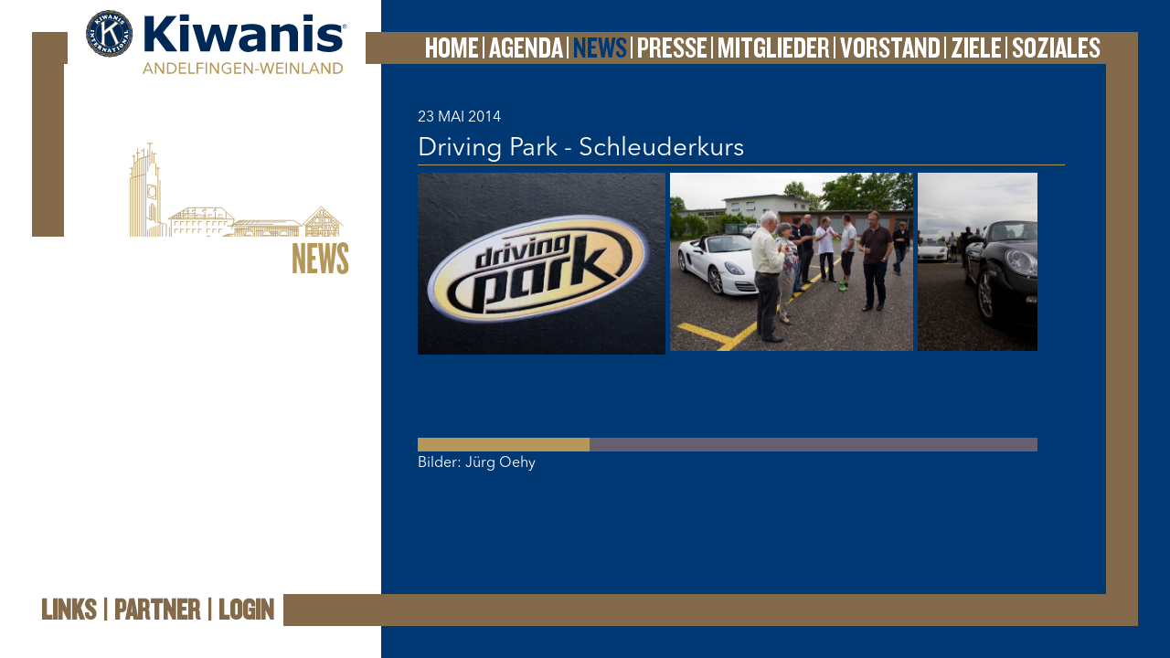

--- FILE ---
content_type: text/html; charset=UTF-8
request_url: https://kiwanis-wyland.ch/news/driving-park-schleuderkurs.html
body_size: 2244
content:
<!DOCTYPE html>
<html lang="de">
    <head>
    <meta charset="utf-8" />
<meta http-equiv="X-UA-Compatible" content="IE=edge" />
<meta name="viewport" content="width=device-width, initial-scale=1.0, maximum-scale=1.0, user-scalable=0" />

<meta name="language" content="de" />
<meta name="mobile-web-app-capable" content="yes" />
<meta name="format-detection" content="telephone=no">
<meta name="robots" content="index, follow" />

<meta name="publisher" content="visions.ch GmbH" />
<meta name="author" content="Kiwanis Andelfingen-Weinland" />
<meta name="copyright" content="Kiwanis Andelfingen-Weinland" />
<meta name="description" content="" />
<meta name="keywords" content="" />
<meta name="google-site-verification" content="M6QOfQAKu0MQQS6-HBjUh3K4uu9er9rVCD6NOC_rSM0" />

<link rel="shortcut icon" href="favicon.ico" type="image/x-icon" />
<link rel="icon" href="favicon.ico" type="image/x-icon" />


    <base href="https://kiwanis-wyland.ch/">
    <title>Driving Park - Schleuderkurs - Kiwanis Andelfingen-Weinland</title>
    <script defer src="https://use.fontawesome.com/releases/v5.2.0/js/all.js" integrity="sha384-4oV5EgaV02iISL2ban6c/RmotsABqE4yZxZLcYMAdG7FAPsyHYAPpywE9PJo+Khy" crossorigin="anonymous"></script>
<link href='https://fonts.googleapis.com/css?family=Open+Sans:400,600,800' rel='stylesheet' type='text/css'>
    
<link rel="stylesheet" href="/template/css/main.css">
<link rel="stylesheet" href="https://unpkg.com/swiper/css/swiper.min.css">
<!-- styles needed by jScrollPane -->
<link type="text/css" href="https://cdnjs.cloudflare.com/ajax/libs/jScrollPane/2.2.1/style/jquery.jscrollpane.css" rel="stylesheet" media="all" />

<link rel="stylesheet" href="https://cdn.jsdelivr.net/gh/fancyapps/fancybox@3.5.7/dist/jquery.fancybox.min.css" />

    
</head>
    <body class="detail">
            <header class="fixed">
      <div class="container-fluid">
        <div class="row">
          <div class="col-lg-12">
            <div class="header-content">
              <a href="/" class="logo">
                <img src="/userdata/uploads/Icons/kiwanis-and-weinland.svg" title="Kiwanis Andelfingen-Weinland" alt="Kiwanis Andelfingen-Weinland">
              </a>
              
                <nav class="nav-main" id="nav">
                     
                        <ul><li class="first"><a href="https://kiwanis-wyland.ch/" title="Home" >Home</a></li>
<li><a href="agenda/" title="Agenda" >Agenda</a></li>
<li class="active"><a href="news/" title="News" >News</a></li>
<li><a href="presse/" title="Presse" >Presse</a></li>
<li><a href="mitglieder/" title="Mitglieder" >Mitglieder</a></li>
<li><a href="vorstand.html" title="Vorstand" >Vorstand</a></li>
<li><a href="ziele.html" title="Ziele" >Ziele</a></li>
<li class="last"><a href="agenda/soziales.html" title="Soziales" >Soziales</a></li>
</ul>
                     
                
                </nav>

            </div>
          </div>
        </div>
      </div>
    </header>
    <a name="top"></a>
        <main class="detail-page">
            <div class="content-wrapper ">
                <div class="border-box"></div>
                 <div class="external-scroll_y d-none d-md-block">
                    <div class="scroll-element_outer">
                        <div class="scroll-element_size"></div>
                        <div class="scroll-element_track"></div>
                        <div class="scroll-bar"></div>
                    </div>
                </div>
                <div class="container-fluid w-100 detail-content p-desktop">
                    <div class="row">
                            <div class="col-md-4 d-none d-lg-block">
                            <div class="content-outer">
                           <div class="content-skyline">
                             
                              <img src="/userdata/uploads/Icons/weinland-v3.svg" alt="">
                            </div>
                            <div class="wrapper-left">
                                <div class="content-title">
                                <h1 class="_main-heading"><span>News</span></h1>
                            </div>
                            <div class="content-image">
                               <img src="" alt="">           
                            </div>
                            </div>
                            
                        </div>
                                
                     
                    </div>
                    <div class="col-lg-8 col-md-12 _bg-blue">
                    <div class="wrapper-outer">
                        <div class="wrapper">
                                <div class="content-inner">
                                    <div class="mobile-title _main-heading">
                                        <h1>News</h1>
                                    </div>
                                    <h6 class="_color-white">23 MAI 2014</h6>
                                    <h3 class="_color-white news-title">Driving Park - Schleuderkurs</h3>
                                    <div class="row w-100 _height-default">
    <div class="col-md-12">
        <div class="swiper-container cb-slider">
    <div class="swiper-wrapper">
           <a href="userdata/uploads/News/2014/DrivingPark/229365.jpg" class="swiper-slide" id="slide-1">
   <img src="/assets/components/phpthumbof/cache/229365.7a963e3dd50ec105da2c68197506d24c.jpg" class="w-100" alt="229365.jpg">
 </a>
 <a href="userdata/uploads/News/2014/DrivingPark/229366.jpg" class="swiper-slide" id="slide-2">
   <img src="/assets/components/phpthumbof/cache/229366.7a963e3dd50ec105da2c68197506d24c.jpg" class="w-100" alt="229366.jpg">
 </a>
 <a href="userdata/uploads/News/2014/DrivingPark/229367.jpg" class="swiper-slide" id="slide-3">
   <img src="/assets/components/phpthumbof/cache/229367.7a963e3dd50ec105da2c68197506d24c.jpg" class="w-100" alt="229367.jpg">
 </a>
 <a href="userdata/uploads/News/2014/DrivingPark/229368.jpg" class="swiper-slide" id="slide-4">
   <img src="/assets/components/phpthumbof/cache/229368.7a963e3dd50ec105da2c68197506d24c.jpg" class="w-100" alt="229368.jpg">
 </a>
 <a href="userdata/uploads/News/2014/DrivingPark/229369.jpg" class="swiper-slide" id="slide-5">
   <img src="/assets/components/phpthumbof/cache/229369.7a963e3dd50ec105da2c68197506d24c.jpg" class="w-100" alt="229369.jpg">
 </a>
 <a href="userdata/uploads/News/2014/DrivingPark/229370.jpg" class="swiper-slide" id="slide-6">
   <img src="/assets/components/phpthumbof/cache/229370.7a963e3dd50ec105da2c68197506d24c.jpg" class="w-100" alt="229370.jpg">
 </a>
 <a href="userdata/uploads/News/2014/DrivingPark/229371.jpg" class="swiper-slide" id="slide-7">
   <img src="/assets/components/phpthumbof/cache/229371.7a963e3dd50ec105da2c68197506d24c.jpg" class="w-100" alt="229371.jpg">
 </a>
 <a href="userdata/uploads/News/2014/DrivingPark/229372.jpg" class="swiper-slide" id="slide-8">
   <img src="/assets/components/phpthumbof/cache/229372.7a963e3dd50ec105da2c68197506d24c.jpg" class="w-100" alt="229372.jpg">
 </a>
 <a href="userdata/uploads/News/2014/DrivingPark/229373.jpg" class="swiper-slide" id="slide-9">
   <img src="/assets/components/phpthumbof/cache/229373.7a963e3dd50ec105da2c68197506d24c.jpg" class="w-100" alt="229373.jpg">
 </a>

    </div>
    <div class="swiper-scrollbar"></div>
</div>

<div class="cb-richtext text-normal _color-white _text-normal">
    <p>Bilder: Jürg Oehy</p>
</div>
    </div>
</div>
                                </div>
                        </div>
                    </div>
                    </div>
                    </div>
                
                    
                </div>  
            </div>
        </main>
        
<a href="#top" class="button-up"><i class="fas fa-chevron-up"></i></a>

<footer>
    <div class="footer-links">
        <ul>
            <li><a href="links.html">LINKS</a></li>
            <li><a href="partner.html">PARTNER</a></li>
            
            <li><a href="login.html">LOGIN</a></li>
            
            
        </ul>
    </div>
</footer>
        <!-- external libs -->
<script src="https://code.jquery.com/jquery-3.3.1.min.js" integrity="sha256-FgpCb/KJQlLNfOu91ta32o/NMZxltwRo8QtmkMRdAu8=" crossorigin="anonymous"></script>
<script src="https://cdnjs.cloudflare.com/ajax/libs/popper.js/1.14.3/umd/popper.min.js" integrity="sha384-ZMP7rVo3mIykV+2+9J3UJ46jBk0WLaUAdn689aCwoqbBJiSnjAK/l8WvCWPIPm49" crossorigin="anonymous"></script>
<script src="https://stackpath.bootstrapcdn.com/bootstrap/4.1.3/js/bootstrap.min.js" integrity="sha384-ChfqqxuZUCnJSK3+MXmPNIyE6ZbWh2IMqE241rYiqJxyMiZ6OW/JmZQ5stwEULTy" crossorigin="anonymous"></script>
<script type="text/javascript" src="https://maps.googleapis.com/maps/api/js?key=AIzaSyCHL-pTPdjsDt5OKgTBABqiEfP71dvmEfM"></script>
<script src="https://cdn.jsdelivr.net/gh/fancyapps/fancybox@3.5.7/dist/jquery.fancybox.min.js"></script>

<!-- latest jQuery direct from jQuery CDN -->


<!-- the mousewheel plugin - optional to provide mousewheel support -->
<script type="text/javascript" src="https://cdnjs.cloudflare.com/ajax/libs/jquery-mousewheel/3.1.13/jquery.mousewheel.min.js"></script>

<!-- the jScrollPane script -->
<script type="text/javascript" src="https://cdnjs.cloudflare.com/ajax/libs/jScrollPane/2.2.1/script/jquery.jscrollpane.min.js"></script>

<script src="https://unpkg.com/swiper/js/swiper.min.js"></script>
<script type="text/javascript" src="template/js/jquery.scrollbar.js"></script>
<script type="text/javascript" src="template/js/carousel.js"></script>
<script type="text/javascript" src="template/js/navburger.js"></script>
<script type="text/javascript" src="template/js/jquery.magnific-popup.min.js"></script>
<script type="text/javascript" src="template/js/isotope.pkgd.min.js"></script>
<script type="text/javascript" src="template/js/common.js"></script>
<script type="text/javascript" src="template/js/swiper.min.js"></script>
<script type="text/javascript" src="template/js/app.js"></script>
<script type="text/javascript" src="template/js/vislib.js"></script>
  



    <script type="text/javascript" src="/assets/components/emo/js/emo.min.js"></script>
</body>
</html>

--- FILE ---
content_type: application/javascript
request_url: https://kiwanis-wyland.ch/assets/components/emo/js/emo.min.js
body_size: 371
content:
/*!
 * emo - E-Mail Obfuscation with Javascript
 * Version: 1.8.2
 * Build date: 2019-08-18
 */

function addLoadEvent(e){var r=window.onload;"function"!=typeof window.onload?window.onload=e:window.onload=function(){r&&r(),e&&e()}}function emo_replace(){for(var e=1;e<emo_addresses.length;e++){var r="_emoaddrId"+e,n=document.getElementById(r);n&&(n.firstChild&&n.removeChild(n.firstChild),n.innerHTML=decrypt_string(e))}}var decryption_cache=[];function decrypt_string(e){var r="'"+e+"'";if(decryption_cache[r])return decryption_cache[r];if(emo_addresses[e])var n=emo_addresses[e];if(!n.length)return"Error, not a valid index.";var d=decode_base64(n);return decryption_cache[r]=d}function decode_base64(e){for(var r,n,d,o,t,a,i=emo_addresses[0],c="",f=0;f<e.length;)r=(i.indexOf(e.charAt(f++))<<2)+((o=i.indexOf(e.charAt(f++)))>>4),n=((15&o)<<4)+((t=i.indexOf(e.charAt(f++)))>>2),d=((3&t)<<6)+(a=i.indexOf(e.charAt(f++))),c+=String.fromCharCode(r),64!==t&&(c+=String.fromCharCode(n)),64!==a&&(c+=String.fromCharCode(d));return c}

--- FILE ---
content_type: image/svg+xml
request_url: https://kiwanis-wyland.ch/userdata/uploads/Icons/weinland-v3.svg
body_size: 24201
content:
<svg id="Ebene_1" data-name="Ebene 1" xmlns="http://www.w3.org/2000/svg" viewBox="0 0 179.45 84.4"><defs><style>.cls-1,.cls-2,.cls-3{fill:none;stroke:#b89959;stroke-miterlimit:10;}.cls-1{stroke-width:0.6px;}.cls-2{stroke-width:0.58px;}.cls-3{stroke-width:0.56px;}</style></defs><line class="cls-1" x1="0.68" y1="29.83" x2="0.68" y2="84.39"/><line class="cls-1" x1="2.35" y1="20.68" x2="2.35" y2="84.39"/><line class="cls-1" x1="4.04" y1="10.14" x2="4.04" y2="84.39"/><line class="cls-1" x1="5.53" y1="16.53" x2="5.53" y2="84.39"/><line class="cls-1" x1="7.02" y1="4.69" x2="7.02" y2="84.39"/><line class="cls-1" x1="8.63" y1="13.52" x2="8.63" y2="84.39"/><line class="cls-1" x1="10.39" y1="12.84" x2="10.39" y2="84.39"/><line class="cls-1" x1="12.08" y1="4.69" x2="12.08" y2="84.39"/><line class="cls-1" x1="13.78" y1="11.85" x2="13.78" y2="84.34"/><line class="cls-1" x1="15.48" y1="5.76" x2="15.48" y2="24.23"/><line class="cls-1" x1="15.48" y1="35.23" x2="15.48" y2="46.1"/><line class="cls-1" x1="17.17" x2="17.17" y2="19.81"/><line class="cls-1" x1="18.87" y1="7.26" x2="18.87" y2="17.68"/><line class="cls-1" x1="20.57" y1="8.88" x2="20.57" y2="17.68"/><line class="cls-1" x1="22.26" y1="17.12" x2="22.26" y2="28.15"/><line class="cls-1" x1="22.26" y1="36.74" x2="22.26" y2="47.77"/><line class="cls-1" x1="23.96" y1="20.47" x2="23.96" y2="67.6"/><line class="cls-1" x1="25.66" y1="31.47" x2="25.66" y2="68.42"/><ellipse class="cls-1" cx="19.25" cy="41.26" rx="3.02" ry="4.52"/><line class="cls-1" x1="2.35" y1="11.46" x2="4.86" y2="11.46"/><line class="cls-1" x1="8.78" y1="8.88" x2="5.78" y2="8.88"/><line class="cls-1" x1="9.57" y1="6.78" x2="12.54" y2="6.78"/><line class="cls-1" x1="14.66" y1="0.77" x2="19.53" y2="0.77"/><line class="cls-1" x1="22.98" y1="9.36" x2="19.77" y2="9.36"/><line class="cls-1" x1="25.66" y1="21.59" x2="22.98" y2="21.59"/><line class="cls-1" y1="21.59" x2="3.2" y2="21.59"/><line class="cls-1" x1="15.48" y1="35.23" x2="22.26" y2="36.74"/><line class="cls-1" x1="22.26" y1="47.77" x2="15.48" y2="46.1"/><line class="cls-1" x1="17.09" y1="64.51" x2="17.09" y2="53.49"/><line class="cls-1" x1="18.32" y1="65.24" x2="18.32" y2="51.19"/><line class="cls-1" x1="19.53" y1="50.46" x2="19.53" y2="65.37"/><line class="cls-1" x1="20.84" y1="52.54" x2="20.84" y2="65.85"/><line class="cls-1" x1="21.87" y1="54.26" x2="21.87" y2="67.6"/><line class="cls-1" x1="13.87" y1="62.73" x2="18.32" y2="65.24"/><line class="cls-1" x1="29.91" y1="68.49" x2="24.09" y2="66.74"/><line class="cls-1" x1="4.02" y1="17.68" x2="8.63" y2="13.52"/><line class="cls-1" x1="17.09" y1="10.89" x2="8.63" y2="13.52"/><line class="cls-1" x1="1.09" y1="25.41" x2="1.09" y2="27.7"/><line class="cls-1" x1="0.68" y1="29.83" x2="13.78" y2="26.55"/><line class="cls-1" x1="15.38" y1="73.27" x2="15.38" y2="84.39"/><line class="cls-1" x1="17.09" y1="84.34" x2="17.09" y2="71.93"/><line class="cls-1" x1="18.87" y1="71.11" x2="18.87" y2="84.34"/><line class="cls-1" x1="20.57" y1="70.54" x2="20.57" y2="84.34"/><line class="cls-1" x1="22.31" y1="69.86" x2="22.31" y2="84.34"/><line class="cls-1" x1="24.09" y1="69.53" x2="24.09" y2="84.39"/><line class="cls-1" x1="25.66" y1="68.42" x2="25.66" y2="84.39"/><line class="cls-1" x1="27.75" y1="68.49" x2="27.75" y2="84.34"/><line class="cls-1" x1="30.92" y1="68.02" x2="30.92" y2="84.34"/><line class="cls-2" x1="33.67" y1="71.34" x2="33.67" y2="84.36"/><line class="cls-1" x1="35.14" y1="84.36" x2="35.14" y2="64.87"/><line class="cls-1" x1="32.35" y1="64.26" x2="87.89" y2="64.26"/><line class="cls-1" x1="77.09" y1="54.7" x2="87.89" y2="64.26"/><line class="cls-1" x1="49.17" y1="54.7" x2="77.09" y2="54.7"/><line class="cls-1" x1="32.35" y1="64.26" x2="49.17" y2="54.7"/><line class="cls-1" x1="36.51" y1="61.9" x2="36.51" y2="64.26"/><line class="cls-1" x1="38.08" y1="61.22" x2="38.08" y2="64.26"/><line class="cls-1" x1="39.84" y1="60.63" x2="39.84" y2="64.26"/><line class="cls-1" x1="41.46" y1="59.08" x2="41.46" y2="64.26"/><line class="cls-1" x1="42.84" y1="58.3" x2="42.84" y2="64.26"/><line class="cls-1" x1="45.34" y1="56.88" x2="45.34" y2="64.03"/><line class="cls-1" x1="46.97" y1="60.63" x2="49.91" y2="60.63"/><line class="cls-1" x1="46.67" y1="61.9" x2="46.67" y2="60.36"/><line class="cls-1" x1="52.84" y1="57.14" x2="55.86" y2="57.14"/><line class="cls-1" x1="52.84" y1="58.3" x2="52.84" y2="56.88"/><line class="cls-1" x1="56.81" y1="60.63" x2="59.6" y2="60.63"/><line class="cls-1" x1="56.81" y1="61.9" x2="56.81" y2="60.3"/><line class="cls-1" x1="61.51" y1="56.88" x2="64.97" y2="56.88"/><line class="cls-1" x1="61.51" y1="58.3" x2="61.51" y2="56.58"/><line class="cls-1" x1="66.36" y1="60.63" x2="69.52" y2="60.63"/><line class="cls-1" x1="66.36" y1="61.9" x2="66.36" y2="60.36"/><line class="cls-1" x1="70.7" y1="56.88" x2="73.27" y2="56.88"/><line class="cls-1" x1="70.7" y1="57.9" x2="70.7" y2="56.58"/><line class="cls-1" x1="74.88" y1="60.63" x2="78.12" y2="60.63"/><line class="cls-1" x1="74.88" y1="61.9" x2="74.88" y2="60.36"/><line class="cls-1" x1="49.17" y1="64.03" x2="49.17" y2="61.9"/><line class="cls-1" x1="49.17" y1="60.46" x2="49.17" y2="54.7"/><line class="cls-1" x1="54.83" y1="64.03" x2="54.83" y2="58.3"/><line class="cls-1" x1="54.83" y1="57.21" x2="54.83" y2="54.7"/><line class="cls-1" x1="63.24" y1="64.03" x2="63.24" y2="58.3"/><line class="cls-1" x1="63.24" y1="56.95" x2="63.24" y2="54.7"/><line class="cls-1" x1="71.98" y1="64.03" x2="71.98" y2="58.3"/><line class="cls-1" x1="71.98" y1="56.95" x2="71.98" y2="54.7"/><line class="cls-1" x1="81" y1="64.03" x2="81" y2="58.3"/><line class="cls-1" x1="38.08" y1="66.35" x2="38.08" y2="69.67"/><line class="cls-1" x1="40.76" y1="66.35" x2="37.81" y2="66.35"/><line class="cls-1" x1="42.97" y1="66.35" x2="42.97" y2="69.67"/><line class="cls-1" x1="45.66" y1="66.35" x2="42.7" y2="66.35"/><line class="cls-1" x1="48.07" y1="66.35" x2="48.07" y2="69.67"/><line class="cls-1" x1="50.75" y1="66.35" x2="47.8" y2="66.35"/><line class="cls-1" x1="53.14" y1="66.35" x2="53.14" y2="69.67"/><line class="cls-1" x1="55.83" y1="66.35" x2="52.87" y2="66.35"/><line class="cls-1" x1="57.97" y1="66.35" x2="57.97" y2="69.67"/><line class="cls-1" x1="60.65" y1="66.35" x2="57.7" y2="66.35"/><line class="cls-1" x1="64.97" y1="66.35" x2="64.97" y2="69.67"/><line class="cls-1" x1="67.65" y1="66.35" x2="64.7" y2="66.35"/><line class="cls-1" x1="70.07" y1="66.35" x2="70.07" y2="69.67"/><line class="cls-1" x1="72.75" y1="66.35" x2="69.8" y2="66.35"/><line class="cls-1" x1="75.16" y1="66.35" x2="75.16" y2="69.67"/><line class="cls-1" x1="77.84" y1="66.35" x2="74.88" y2="66.35"/><line class="cls-1" x1="38.08" y1="72.7" x2="38.08" y2="76.02"/><line class="cls-1" x1="40.76" y1="72.7" x2="37.81" y2="72.7"/><line class="cls-1" x1="42.97" y1="72.7" x2="42.97" y2="76.02"/><line class="cls-1" x1="45.66" y1="72.7" x2="42.7" y2="72.7"/><line class="cls-1" x1="48.07" y1="72.7" x2="48.07" y2="76.02"/><line class="cls-1" x1="50.75" y1="72.7" x2="47.8" y2="72.7"/><line class="cls-1" x1="53.14" y1="72.7" x2="53.14" y2="76.02"/><line class="cls-1" x1="55.83" y1="72.7" x2="52.87" y2="72.7"/><line class="cls-1" x1="57.97" y1="72.7" x2="57.97" y2="76.02"/><line class="cls-1" x1="60.65" y1="72.7" x2="57.7" y2="72.7"/><line class="cls-1" x1="64.97" y1="72.7" x2="64.97" y2="76.02"/><line class="cls-1" x1="67.65" y1="72.7" x2="64.7" y2="72.7"/><line class="cls-1" x1="38.08" y1="79.48" x2="38.08" y2="82.8"/><line class="cls-1" x1="40.76" y1="79.48" x2="37.81" y2="79.48"/><line class="cls-1" x1="42.97" y1="79.48" x2="42.97" y2="82.8"/><line class="cls-1" x1="45.66" y1="79.48" x2="42.7" y2="79.48"/><line class="cls-1" x1="48.07" y1="79.48" x2="48.07" y2="82.8"/><line class="cls-1" x1="50.75" y1="79.48" x2="47.8" y2="79.48"/><line class="cls-1" x1="53.14" y1="79.48" x2="53.14" y2="82.8"/><line class="cls-1" x1="55.83" y1="79.48" x2="52.87" y2="79.48"/><line class="cls-1" x1="57.97" y1="79.48" x2="57.97" y2="82.8"/><line class="cls-1" x1="60.65" y1="79.48" x2="57.7" y2="79.48"/><line class="cls-1" x1="64.97" y1="78.48" x2="64.97" y2="84.4"/><line class="cls-1" x1="67.65" y1="78.48" x2="64.7" y2="78.48"/><line class="cls-1" x1="70.07" y1="72.7" x2="70.07" y2="76.02"/><line class="cls-1" x1="72.75" y1="72.7" x2="69.8" y2="72.7"/><line class="cls-1" x1="75.16" y1="72.7" x2="75.16" y2="76.02"/><line class="cls-1" x1="77.84" y1="72.7" x2="74.88" y2="72.7"/><line class="cls-1" x1="79.81" y1="66.35" x2="79.81" y2="69.67"/><line class="cls-1" x1="82.49" y1="66.35" x2="79.54" y2="66.35"/><line class="cls-1" x1="87.89" y1="64.26" x2="85.64" y2="72.7"/><line class="cls-1" x1="78.72" y1="80.63" x2="78.72" y2="82.74"/><line class="cls-1" x1="80.42" y1="80.63" x2="78.55" y2="80.63"/><line class="cls-1" x1="82.73" y1="80.63" x2="82.73" y2="82.74"/><line class="cls-1" x1="84.43" y1="80.63" x2="82.55" y2="80.63"/><line class="cls-1" x1="76.82" y1="84.4" x2="76.82" y2="79.61"/><line class="cls-1" x1="82.24" y1="76.98" x2="76.36" y2="79.82"/><line class="cls-1" x1="88.51" y1="79.45" x2="76.82" y2="79.45"/><line class="cls-1" x1="88.51" y1="76.87" x2="82.24" y2="76.87"/><line class="cls-1" x1="81.81" y1="69.99" x2="144.89" y2="69.99"/><line class="cls-1" x1="88.51" y1="71.09" x2="88.51" y2="84.4"/><line class="cls-1" x1="90.1" y1="84.4" x2="90.1" y2="70.81"/><line class="cls-3" x1="91.45" y1="82.65" x2="91.45" y2="70.81"/><line class="cls-3" x1="92.8" y1="82.65" x2="92.8" y2="70.81"/><line class="cls-3" x1="94.15" y1="82.65" x2="94.15" y2="70.81"/><line class="cls-3" x1="95.5" y1="82.65" x2="95.5" y2="70.81"/><line class="cls-3" x1="96.85" y1="82.65" x2="96.85" y2="70.81"/><line class="cls-3" x1="98.2" y1="75" x2="98.2" y2="70.81"/><line class="cls-3" x1="98.2" y1="82.65" x2="98.2" y2="77.82"/><line class="cls-3" x1="99.55" y1="82.65" x2="99.55" y2="77.82"/><line class="cls-3" x1="99.55" y1="74.19" x2="99.55" y2="70.81"/><line class="cls-3" x1="100.9" y1="82.65" x2="100.9" y2="77.82"/><line class="cls-3" x1="100.9" y1="74.03" x2="100.9" y2="70.81"/><line class="cls-3" x1="102.25" y1="74.42" x2="102.25" y2="70.81"/><line class="cls-3" x1="102.25" y1="82.65" x2="102.25" y2="77.82"/><line class="cls-3" x1="103.61" y1="75.54" x2="103.61" y2="70.81"/><line class="cls-3" x1="103.61" y1="82.65" x2="103.61" y2="77.82"/><line class="cls-3" x1="104.96" y1="82.65" x2="104.96" y2="70.81"/><line class="cls-3" x1="106.31" y1="82.65" x2="106.31" y2="70.81"/><line class="cls-3" x1="107.66" y1="82.65" x2="107.66" y2="70.81"/><line class="cls-3" x1="109.01" y1="82.65" x2="109.01" y2="70.81"/><line class="cls-3" x1="110.36" y1="82.65" x2="110.36" y2="70.81"/><line class="cls-3" x1="111.71" y1="76.14" x2="111.71" y2="70.81"/><line class="cls-3" x1="111.71" y1="82.65" x2="111.71" y2="77.92"/><line class="cls-3" x1="113.07" y1="74.65" x2="113.07" y2="70.81"/><line class="cls-3" x1="113.07" y1="82.65" x2="113.07" y2="77.92"/><line class="cls-1" x1="114.42" y1="74.03" x2="114.42" y2="70.81"/><line class="cls-1" x1="114.42" y1="84.4" x2="114.42" y2="77.92"/><line class="cls-1" x1="115.77" y1="74.03" x2="115.77" y2="70.81"/><line class="cls-1" x1="115.77" y1="84.4" x2="115.77" y2="77.92"/><line class="cls-3" x1="117.12" y1="74.65" x2="117.12" y2="70.81"/><line class="cls-3" x1="117.12" y1="82.65" x2="117.12" y2="77.92"/><line class="cls-3" x1="118.47" y1="76.14" x2="118.47" y2="70.81"/><line class="cls-3" x1="118.47" y1="82.65" x2="118.47" y2="77.92"/><line class="cls-3" x1="119.82" y1="82.65" x2="119.82" y2="70.81"/><line class="cls-3" x1="121.17" y1="82.65" x2="121.17" y2="70.81"/><line class="cls-3" x1="122.52" y1="82.65" x2="122.52" y2="70.81"/><line class="cls-3" x1="123.87" y1="82.65" x2="123.87" y2="70.81"/><line class="cls-3" x1="125.22" y1="82.65" x2="125.22" y2="70.81"/><line class="cls-3" x1="126.57" y1="75.41" x2="126.57" y2="70.81"/><line class="cls-3" x1="126.57" y1="82.65" x2="126.57" y2="77.92"/><line class="cls-3" x1="127.92" y1="74.42" x2="127.92" y2="70.81"/><line class="cls-3" x1="127.92" y1="82.65" x2="127.92" y2="77.92"/><line class="cls-3" x1="129.28" y1="74.03" x2="129.28" y2="70.81"/><line class="cls-3" x1="129.28" y1="82.65" x2="129.28" y2="77.92"/><line class="cls-3" x1="130.63" y1="74.19" x2="130.63" y2="70.81"/><line class="cls-3" x1="130.63" y1="82.65" x2="130.63" y2="77.92"/><line class="cls-3" x1="131.98" y1="82.65" x2="131.98" y2="77.92"/><line class="cls-3" x1="131.98" y1="75" x2="131.98" y2="70.81"/><line class="cls-3" x1="133.33" y1="82.65" x2="133.33" y2="70.81"/><line class="cls-3" x1="134.68" y1="82.65" x2="134.68" y2="70.81"/><line class="cls-3" x1="136.03" y1="82.65" x2="136.03" y2="70.81"/><line class="cls-3" x1="137.38" y1="82.65" x2="137.38" y2="70.81"/><line class="cls-3" x1="138.73" y1="82.65" x2="138.73" y2="70.81"/><line class="cls-1" x1="140.08" y1="84.4" x2="140.08" y2="70.81"/><line class="cls-1" x1="141.43" y1="84.4" x2="141.43" y2="70.81"/><path class="cls-3" d="M400.6,341.38a3.81,3.81,0,0,1,7.61,0" transform="translate(-303.75 -263.56)"/><path class="cls-3" d="M415,341.38a3.81,3.81,0,0,1,7.61,0" transform="translate(-303.75 -263.56)"/><path class="cls-3" d="M429.48,341.38a3.81,3.81,0,0,1,7.61,0" transform="translate(-303.75 -263.56)"/><line class="cls-3" x1="96.25" y1="77.82" x2="101.57" y2="77.82"/><line class="cls-3" x1="110.99" y1="77.92" x2="117.75" y2="77.92"/><line class="cls-3" x1="126.22" y1="77.92" x2="132.96" y2="77.92"/><line class="cls-3" x1="90.66" y1="82.46" x2="113.46" y2="82.46"/><line class="cls-3" x1="116.81" y1="82.46" x2="139.04" y2="82.46"/><line class="cls-3" x1="89.31" y1="80.63" x2="111.92" y2="80.63"/><line class="cls-3" x1="88.96" y1="79.45" x2="102.79" y2="79.45"/><line class="cls-3" x1="109.38" y1="79.45" x2="131.02" y2="79.45"/><line class="cls-3" x1="141.43" y1="70.81" x2="99.21" y2="70.81"/><line class="cls-3" x1="141.43" y1="72.03" x2="114.42" y2="72.03"/><line class="cls-3" x1="141.43" y1="73.28" x2="133.19" y2="73.28"/><line class="cls-3" x1="141.43" y1="74.42" x2="135.8" y2="74.42"/><line class="cls-3" x1="144.89" y1="69.99" x2="137.98" y2="65.44"/><line class="cls-3" x1="92.36" y1="65.41" x2="137.98" y2="65.41"/><line class="cls-3" x1="84.6" y1="69.99" x2="92.36" y2="65.41"/><line class="cls-3" x1="90.17" y1="66.7" x2="131.14" y2="66.7"/><line class="cls-3" x1="87.23" y1="68.6" x2="120.66" y2="68.6"/><line class="cls-3" x1="86" y1="69.99" x2="93.92" y2="65.41"/><line class="cls-3" x1="88.96" y1="69.99" x2="95.76" y2="65.41"/><line class="cls-3" x1="92.24" y1="69.99" x2="98.48" y2="65.41"/><line class="cls-3" x1="101.57" y1="65.41" x2="97.62" y2="68.72"/><line class="cls-3" x1="104.96" y1="65.41" x2="102.06" y2="68.04"/><line class="cls-3" x1="108.73" y1="65.41" x2="106.52" y2="67.36"/><line class="cls-3" x1="141.43" y1="79.45" x2="134.68" y2="79.45"/><line class="cls-3" x1="141.43" y1="77.92" x2="138.05" y2="77.92"/><line class="cls-3" x1="88.51" y1="72.36" x2="101.57" y2="72.36"/><line class="cls-3" x1="88.51" y1="73.48" x2="95.04" y2="73.48"/><line class="cls-3" x1="88.51" y1="75.06" x2="92.8" y2="75.06"/><line class="cls-3" x1="105.72" y1="74.01" x2="111.92" y2="74.01"/><line class="cls-3" x1="118.47" y1="76.14" x2="124.42" y2="76.14"/><line class="cls-3" x1="117.62" y1="75" x2="123.87" y2="75"/><line class="cls-3" x1="118.89" y1="77.82" x2="123.3" y2="77.82"/><line class="cls-3" x1="78.55" y1="78.76" x2="86.5" y2="78.76"/><line class="cls-3" x1="80.25" y1="78.03" x2="84.04" y2="78.03"/><line class="cls-3" x1="81.81" y1="77.31" x2="86.5" y2="77.31"/><line class="cls-3" x1="35.43" y1="63.08" x2="78.88" y2="63.08"/><line class="cls-3" x1="38.08" y1="61.22" x2="46.4" y2="61.22"/><line class="cls-3" x1="49.91" y1="61.28" x2="56.81" y2="61.28"/><line class="cls-3" x1="59.6" y1="61.28" x2="64.7" y2="61.28"/><line class="cls-3" x1="40.55" y1="59.6" x2="55.86" y2="59.6"/><line class="cls-3" x1="44.59" y1="57.44" x2="50.13" y2="57.44"/><line class="cls-3" x1="149.55" y1="71.01" x2="149.55" y2="74.03"/><line class="cls-3" x1="149.61" y1="76.94" x2="149.61" y2="79.96"/><line class="cls-3" x1="149.08" y1="74.2" x2="149.03" y2="76.64"/><line class="cls-3" x1="149.19" y1="80.17" x2="149.24" y2="82.16"/><line class="cls-3" x1="175.17" y1="84.4" x2="175.17" y2="67.06"/><polyline class="cls-3" points="179.27 69.99 160.58 53.79 145.04 68.72 147.5 69.33 161.22 55.6"/><polyline class="cls-3" points="160.23 57.2 160.23 60.74 162.43 60.74"/><polygon class="cls-3" points="160.34 63.5 158.83 63.5 154.3 63.5 154.3 67.36 160.34 67.36 160.34 63.5"/><path class="cls-3" d="M462.62,330.92" transform="translate(-303.75 -263.56)"/><line class="cls-3" x1="158.87" y1="63.63" x2="158.87" y2="67.27"/><line class="cls-3" x1="155.79" y1="63.7" x2="155.79" y2="67.27"/><polygon class="cls-3" points="168.61 63.39 167.1 63.39 162.57 63.39 162.57 67.25 168.61 67.25 168.61 63.39"/><path class="cls-3" d="M470.89,330.81" transform="translate(-303.75 -263.56)"/><line class="cls-3" x1="167.15" y1="63.52" x2="167.15" y2="67.16"/><line class="cls-3" x1="164.06" y1="63.59" x2="164.06" y2="67.16"/><polygon class="cls-3" points="153.4 70.84 152.12 70.84 148.28 70.84 148.28 74.11 153.4 74.11 153.4 70.84"/><path class="cls-3" d="M455.9,337.66" transform="translate(-303.75 -263.56)"/><line class="cls-3" x1="152.16" y1="70.95" x2="152.16" y2="74.03"/><polygon class="cls-3" points="162.43 71.01 161.16 71.01 157.32 71.01 157.32 74.27 162.43 74.27 162.43 71.01"/><path class="cls-3" d="M464.94,337.83" transform="translate(-303.75 -263.56)"/><line class="cls-3" x1="161.19" y1="71.12" x2="161.19" y2="74.2"/><line class="cls-3" x1="158.58" y1="71.18" x2="158.58" y2="74.2"/><polygon class="cls-3" points="172.19 70.67 170.91 70.67 167.07 70.67 167.07 73.94 172.19 73.94 172.19 70.67"/><path class="cls-3" d="M465,334.54" transform="translate(-303.75 -263.56)"/><line class="cls-3" x1="171.02" y1="70.56" x2="171.02" y2="73.65"/><line class="cls-3" x1="168.4" y1="70.79" x2="168.4" y2="73.81"/><polygon class="cls-3" points="171.94 76.84 170.66 76.84 166.83 76.84 166.83 80.11 171.94 80.11 171.94 76.84"/><path class="cls-3" d="M474.45,343.67" transform="translate(-303.75 -263.56)"/><line class="cls-3" x1="170.7" y1="76.95" x2="170.7" y2="80.03"/><line class="cls-3" x1="168.09" y1="77.01" x2="168.09" y2="80.03"/><polygon class="cls-3" points="162.76 76.84 161.49 76.84 157.65 76.84 157.65 80.11 162.76 80.11 162.76 76.84"/><path class="cls-3" d="M465.27,343.67" transform="translate(-303.75 -263.56)"/><line class="cls-3" x1="161.52" y1="76.95" x2="161.52" y2="80.03"/><line class="cls-3" x1="158.91" y1="77.01" x2="158.91" y2="80.03"/><polygon class="cls-3" points="153.47 76.77 152.19 76.77 148.35 76.77 148.35 80.03 153.47 80.03 153.47 76.77"/><path class="cls-3" d="M456,343.59" transform="translate(-303.75 -263.56)"/><line class="cls-3" x1="152.22" y1="76.88" x2="152.22" y2="79.96"/><line class="cls-3" x1="155.63" y1="67.58" x2="155.69" y2="70.27"/><line class="cls-3" x1="157.38" y1="70.21" x2="157.25" y2="67.58"/><line class="cls-3" x1="158.91" y1="70.16" x2="158.82" y2="67.58"/><path class="cls-3" d="M464.44,333.54s-.63-2.49-.63-2.49" transform="translate(-303.75 -263.56)"/><line class="cls-3" x1="161.39" y1="69.94" x2="161.39" y2="62.49"/><line class="cls-3" x1="162.08" y1="69.99" x2="162.57" y2="67.36"/><line class="cls-3" x1="163.9" y1="69.89" x2="163.85" y2="67.36"/><line class="cls-3" x1="165.59" y1="69.85" x2="165.52" y2="67.44"/><line class="cls-3" x1="167.31" y1="69.77" x2="167.31" y2="67.39"/><line class="cls-3" x1="169.44" y1="61.64" x2="169.54" y2="69.85"/><line class="cls-3" x1="172.97" y1="69.67" x2="169.44" y2="67.06"/><line class="cls-3" x1="175.04" y1="69.27" x2="169.44" y2="64.39"/><line class="cls-3" x1="169.63" y1="67.1" x2="172.37" y2="64.22"/><line class="cls-3" x1="170.83" y1="68.09" x2="173.66" y2="65.24"/><line class="cls-3" x1="172.24" y1="68.92" x2="174.62" y2="66.25"/><line class="cls-3" x1="169.78" y1="64.68" x2="171.21" y2="63.06"/><line class="cls-3" x1="154.43" y1="62.55" x2="169.39" y2="62.44"/><line class="cls-3" x1="162.49" y1="62.33" x2="162.32" y2="56.75"/><line class="cls-3" x1="163.9" y1="56.75" x2="160.06" y2="56.87"/><line class="cls-3" x1="160.13" y1="58.97" x2="156.62" y2="62.44"/><path class="cls-3" d="M462.33,326.05s1.65-1.69,1.65-1.69" transform="translate(-303.75 -263.56)"/><line class="cls-3" x1="160.44" y1="62.33" x2="160.28" y2="60.8"/><line class="cls-3" x1="164.52" y1="62.44" x2="162.32" y2="60.8"/><line class="cls-3" x1="164.45" y1="62.19" x2="166.91" y2="59.47"/><line class="cls-3" x1="166.46" y1="62.33" x2="168.17" y2="60.37"/><line class="cls-3" x1="162.96" y1="61.15" x2="165.56" y2="58.19"/><line class="cls-3" x1="164.1" y1="57.13" x2="162.57" y2="58.89"/><line class="cls-3" x1="162.38" y1="58.73" x2="167.07" y2="62.44"/><line class="cls-3" x1="159.71" y1="61.23" x2="157.8" y2="59.22"/><line class="cls-3" x1="160.06" y1="58.89" x2="159.05" y2="57.9"/><line class="cls-3" x1="158.38" y1="62.44" x2="156.47" y2="60.44"/><line class="cls-3" x1="155.99" y1="62.54" x2="155.12" y2="61.71"/><line class="cls-3" x1="153.4" y1="63.52" x2="153.51" y2="70.21"/><path class="cls-3" d="M454.59,333.77c0-.06,2.63-2.39,2.63-2.39L455,329.3" transform="translate(-303.75 -263.56)"/><line class="cls-3" x1="153.4" y1="65.55" x2="152.22" y2="64.6"/><line class="cls-3" x1="153.22" y1="65.49" x2="148.42" y2="70.48"/><line class="cls-3" x1="151.45" y1="69.65" x2="149.19" y2="67.63"/><line class="cls-3" x1="150.36" y1="66.67" x2="152.37" y2="68.62"/><line class="cls-3" x1="150.64" y1="69.05" x2="148" y2="69.05"/><path class="cls-3" d="M451.9,332.43V334c0,.25.05.25.05.25l.18-.33,0-.12,26.54-.72" transform="translate(-303.75 -263.56)"/><line class="cls-3" x1="163.9" y1="69.99" x2="163.85" y2="82.26"/><polyline class="cls-3" points="164.81 82.16 166.45 76.16 164.86 69.8"/><line class="cls-3" x1="154.3" y1="70.21" x2="154.22" y2="82.26"/><line class="cls-3" x1="155.75" y1="82.16" x2="155.79" y2="70.16"/><line class="cls-3" x1="157.43" y1="74.27" x2="157.31" y2="82.16"/><path class="cls-3" d="M462.15,345.59c0-.11,0-1.86,0-1.86" transform="translate(-303.75 -263.56)"/><line class="cls-3" x1="159.96" y1="81.99" x2="160.06" y2="80.23"/><line class="cls-3" x1="161.39" y1="81.94" x2="161.45" y2="80.17"/><line class="cls-3" x1="161.67" y1="76.77" x2="161.74" y2="74.38"/><line class="cls-3" x1="160.12" y1="74.38" x2="160.01" y2="76.77"/><line class="cls-3" x1="158.46" y1="76.77" x2="158.58" y2="74.11"/><line class="cls-3" x1="150.68" y1="74.2" x2="150.68" y2="76.69"/><line class="cls-3" x1="152.22" y1="74.2" x2="152.16" y2="76.69"/><line class="cls-3" x1="153.31" y1="74.2" x2="153.35" y2="76.77"/><line class="cls-3" x1="150.64" y1="80.11" x2="150.75" y2="82.03"/><line class="cls-3" x1="152.22" y1="80.11" x2="152.16" y2="82.03"/><line class="cls-3" x1="153.22" y1="80.17" x2="153.16" y2="82.08"/><line class="cls-3" x1="167.35" y1="80.23" x2="167.31" y2="82.08"/><line class="cls-3" x1="169.39" y1="80.3" x2="169.35" y2="82.08"/><line class="cls-3" x1="171.33" y1="80.23" x2="171.38" y2="82.03"/><line class="cls-3" x1="173.82" y1="82.26" x2="172.37" y2="75.98"/><line class="cls-3" x1="175.04" y1="75.98" x2="147.87" y2="76.12"/><line class="cls-3" x1="167.33" y1="74.11" x2="167.26" y2="76.05"/><line class="cls-3" x1="169.39" y1="74.03" x2="169.49" y2="75.89"/><line class="cls-3" x1="171.47" y1="74.03" x2="171.47" y2="75.94"/><line class="cls-3" x1="172.62" y1="75.89" x2="173.91" y2="69.65"/><line class="cls-3" x1="175.08" y1="71.75" x2="172.19" y2="71.83"/><line class="cls-3" x1="175.04" y1="73.81" x2="172.19" y2="73.76"/><line class="cls-3" x1="167.41" y1="74.03" x2="162.36" y2="74.11"/><line class="cls-3" x1="165.35" y1="72.03" x2="163.87" y2="72.17"/><line class="cls-3" x1="157.2" y1="72.1" x2="153.51" y2="72.11"/><line class="cls-3" x1="157.2" y1="74.16" x2="153.51" y2="74.11"/><path class="cls-3" d="M465.19,344.2" transform="translate(-303.75 -263.56)"/><line class="cls-3" x1="167.21" y1="80.64" x2="161.67" y2="80.58"/><line class="cls-3" x1="166.83" y1="78.4" x2="162.82" y2="78.45"/><line class="cls-3" x1="157.32" y1="78.45" x2="153.67" y2="78.45"/><line class="cls-3" x1="157.32" y1="79.96" x2="153.51" y2="79.84"/><line class="cls-3" x1="147.64" y1="81.99" x2="174.97" y2="82.26"/><line class="cls-3" x1="147.57" y1="84.12" x2="148.09" y2="69.16"/></svg>

--- FILE ---
content_type: application/javascript
request_url: https://kiwanis-wyland.ch/template/js/carousel.js
body_size: 2383
content:
// Carouselvis
// version 1.1.3
// by visions.ch

(function($) {
    $.carouselvis = function(element, options) {

        // default options
        var defaults = {
            carouselvisInterval: 5000, // interval for auto-slide
            identifier: $(element)[0]["className"], // uses classes to identify element
            duration: 500, // duration of animation
            imageRefreshInterval: 500 // refresh rate for image-scaler
        };

        var plugin = this;

        // plugin.settings.propertyName from inside the plugin
        // element.data('carouselvis').settings.propertyName from outside
        plugin.settings = {};

        //constructor method
        plugin.init = function() {

            // merge default and user-provided options and clone them as initals
            plugin.settings = $.extend({}, defaults, options);

            // swipe items
            swipeitems();

            // count items
            var carouselItems = $(element).find(".item").length;

            // get carousel-item-dimensions
            var itemratio = $(element).find('.item:eq(0)').outerWidth() / $(element).find('.item:eq(0)').outerHeight();

            for (i = 0; i < carouselItems; i++) {

                // get image src or currently used srcset-entry
                var jImage = $(element).find('.item:eq(' + i + ')').find('img');
                if (jImage.length) {
                    // fit image into item based on ratio
                    var image = new Image();
                    image.src = jImage.prop('currentSrc') || jImage.prop('src');
                    image.item = i;

                    image.onload = function() {
                        var imgratio = this.width / this.height;
                        if (imgratio > itemratio) {
                            $(element).find(".item:eq(" + this.item + ")").find('img').addClass('scaleheight');
                        }
                    };
                }

                // fill toggler-items
                if ($(element).find(".toggler").length) {
                    $(element).find(".toggler").append("<li class='item-toggle' data-toggle='" + i + "'></li>");
                }

                // fill minipreview-images
                if ($(element).find(".minipreview").length) {
                    $(element).find(".minipreview").append("<li class='item-toggle' data-toggle='" + i + "' style='background-image: url(" + image.src + ")'></li>");
                }
            }

            // remove toggler and prev/next buttons if only 1 element
            if ($(element).find('.item').length > 1) {
                $(element).find('.item-skip, .toggler').show();
            }

            // set slide counter
            if ($(element).find(".counter").length) {
                $(element).find(".counter .currentslide").text("0" + 1);

                if (carouselItems < 10) {
                    $(element).find(".counter .amount").text("0" + carouselItems);

                } else {
                    $(element).find(".counter .amount").text(carouselItems);
                }
            }

            // set first items as active
            $(element).find(".item:first").addClass("active");
            $(element).find(".item-toggle:first").addClass("active");

            // call image-calibration
            recalibrateImages();

            // wait 5 seconds before starting the auto-interval
            setTimeout(function() {
                if ($(element).find(".item").not(':animated')) {
                    slideItem();
                }
            }, plugin.settings.carouselvisInterval);
        };

        // listener toggler click
        $('.item-toggle').on('click', function() {
            clickSlide($(this).data("toggle"));
        });

        //custom auto slide for carouselvis

     setInterval(function() {

          console.log("clicky");
            //clickSlide($(this).data("toggle"));
            $(element).find('.next').trigger("click");
        }, 20000);



        // listener next and previous click
        $('.item-skip').on('click', function() {
            prevnextSlide($(this));
        });

        // Slide to Item onClick
        var clickSlide = function(clickNum) {
            // check if item is already active
            if ($(element).find(".item:eq(" + clickNum + ")").hasClass("active")) {
                return;
            }

            // check if item is already animated
            if ($(element).find(".item").is(':animated')) {

                return;
            }

            if ($(element).find(".item").hasClass("nextanimateIn") || $(element).find(".item").hasClass("prevanimateIn")) {

                return;
            }


            slideItem(clickNum);
        };

        // Slide to Next or Previous Item onClick
        var prevnextSlide = function(current) {
            var active = $(element).find(".item.active");
            var amount = $(element).find(".item").length - 1;
            var num = 0;
            var type = "";

            // check if item is already animated
            if ($(element).find(".item").is(':animated')) {

                return;
            }

            if ($(element).find(".item").hasClass("nextanimateIn") || $(element).find(".item").hasClass("prevanimateIn")) {

                return;
            }

            // slide to item
            if ((current instanceof jQuery && current.hasClass("next")) || current === 'next') {
                type = "next";
                if (active.index() === amount) {
                    num = 0;
                } else {
                    num = active.index() + 1;
                }
            } else {
                type = "previous";
                if (active.index() === 0) {
                    num = amount;
                } else {
                    num = active.index() - 1;
                }
            }
            slideItem(num, type);


        };

        // slideItem
        var slideItem = function(num, type) {
            var active = $(element).find(".item.active");
            var next = "";
            var called = false; // slide has been called by user

            if ($.isNumeric(num)) {
                next = $(element).find(".item:eq(" + num + ")");
                called = true;
            } else if (active.next(".item").length) {
                next = active.next(".item");
            } else {
                next = $(element).find(".item:first");
            }

            if (next.hasClass('active')) {
                return;
            }

            // update toggler
            $(element).find(".item-toggle").removeClass("active");
            $(element).find("*[data-toggle='" + next.index() + "']").addClass("active");

            // update slide counter
            if ($(element).find(".counter").length) {
                $(element).find(".counter .currentslide").text(next.index() + 1);
                if (next.index() + 1 < 10) {
                    $(element).find(".counter .currentslide").prepend("0");
                }

            }

            // slide in next item
            if (((num + 1) > (active.index() + 1) || !called) && type !== "previous" || type === "next") {

                next.addClass("nextanimateIn");
                active.addClass("nextanimateOut");
                active.removeClass("active");
                next.addClass("active");

                setTimeout(function() {
                    next.removeClass("nextanimateIn");
                    active.removeClass("nextanimateOut");
                }, plugin.settings.duration);

                // slide in previous item
            } else {

                next.addClass("prevanimateIn");
                active.addClass("prevanimateOut");
                next.addClass("active");
                active.removeClass("active");

                setTimeout(function() {
                    next.removeClass("prevanimateIn");
                    active.removeClass("prevanimateOut");
                }, plugin.settings.duration);

            }

            // reset interval
            var thisinterval = plugin.settings.identifier;
            clearInterval(window[thisinterval]);
            window[thisinterval] = setInterval(function() {
                slideItem();
            }, plugin.settings.carouselvisInterval);
        };

        function recalibrateImages() {
            $(element).find('.item').each(function() {
                // fit image into item based on ratio
                var itemratio = $(element).find('.item:eq(0)').outerWidth() / $(element).find('.item:eq(0)').outerHeight();
                var jImage = $(this).find('img');
                if (!jImage.length) {
                    return;
                }

                var imgratio = jImage[0].clientWidth / jImage[0].clientHeight;

                if (imgratio > itemratio) {
                    $(this).find('img').addClass('scaleheight');
                } else {
                    $(this).find('img').removeClass('scaleheight');
                }
            });
            setTimeout(recalibrateImages, plugin.settings.imageRefreshInterval);
        }

        // swipe items
        function swipeitems() {
            /**
             * Swipe Items
             * @return void
             */

            // limit touchevents to items
            var classname = document.getElementsByClassName("item");

            for (var i = 0; i < classname.length; i++) {
                classname[i].addEventListener('touchstart', phandleTouchStart, false);
                classname[i].addEventListener('touchmove', phandleTouchMove, false);
            }

            var xDown = null;
            var yDown = null;

            function phandleTouchStart(evt) {
                xDown = evt.touches[0].clientX;
                yDown = evt.touches[0].clientY;
            }

            function phandleTouchMove(evt) {
                if (!xDown || !yDown) {
                    return;
                }

                var xUp = evt.touches[0].clientX;
                var yUp = evt.touches[0].clientY;

                var xDiff = xDown - xUp;
                var yDiff = yDown - yUp;

                if (Math.abs(xDiff) > Math.abs(yDiff)) {
                    /*most significant*/
                    if (xDiff > 0) {
                        //$('.box').text("Swipe Left");
                        prevnextSlide('next');
                        /* left swipe */
                    } else {
                        //$('.box').text("Swipe Right");
                        prevnextSlide('prev');
                        /* right swipe */
                    }
                } else {
                    if (yDiff > 0) {
                        /* up swipe */
                    } else {
                        /* down swipe */
                    }
                }
                /* reset values */
                xDown = null;
                yDown = null;
            }
        }

        // fire up the plugin!
        plugin.init();
    };

    // add the plugin to the jQuery.fn object
    $.fn.carouselvis = function(options) {
        // iterate through the DOM elements we are attaching the plugin to
        return this.each(function() {
            // if plugin has not already been attached to the element
            if (undefined === $(this).data('carouselvis')) {
                // create a new instance of the plugin
                var plugin = new $.carouselvis(this, options);
                // store a reference to the plugin object
                $(this).data('carouselvis', plugin);
            }
        });
    };
})(jQuery);


--- FILE ---
content_type: image/svg+xml
request_url: https://kiwanis-wyland.ch/userdata/uploads/Icons/kiwanis-and-weinland.svg
body_size: 27136
content:
<svg id="Ebene_1" data-name="Ebene 1" xmlns="http://www.w3.org/2000/svg" xmlns:xlink="http://www.w3.org/1999/xlink" viewBox="0 0 279.82 68.4"><defs><style>.cls-1{fill:none;}.cls-2{fill:#002856;}.cls-3{fill:#8c734b;}.cls-4{fill:#fff;}.cls-5{fill:#b4975a;}.cls-6{clip-path:url(#clip-path);}</style><clipPath id="clip-path" transform="translate(-0.05 0.01)"><rect id="SVGID" class="cls-1" x="-2.45" y="-3.8" width="283.33" height="58.18"/></clipPath></defs><title>KIWANIS_AND_WEINLAND</title><polygon class="cls-2" points="98.08 44.16 86.2 44.16 74.9 29.07 72.62 31.82 72.62 44.16 62.92 44.16 62.92 6.46 72.62 6.46 72.62 23.52 86.1 6.46 97.35 6.46 82.62 23.89 98.08 44.16"/><path class="cls-2" d="M110.4,11.72h-9.64v-7h9.64Zm-.3,32.43H101V15.72h9.12Z" transform="translate(-0.05 0.01)"/><polygon class="cls-2" points="162.66 15.74 153.85 44.16 144.15 44.16 138.34 24.97 132.64 44.16 122.84 44.16 114.12 15.74 123.72 15.74 128.54 35.35 134.61 15.74 142.7 15.74 148.5 35.35 153.28 15.74 162.66 15.74"/><path class="cls-2" d="M183.49,41.14a24.19,24.19,0,0,1-3.89,2.6,14.46,14.46,0,0,1-5.91,1.19,9.81,9.81,0,0,1-6.85-2.49A8.37,8.37,0,0,1,164.15,36a8.23,8.23,0,0,1,5.34-8.19c3.37-1.51,8.66-2.08,14-2.34v-.15c0-3.17-2.59-4.15-7.57-4.15a16.82,16.82,0,0,0-4.88.78c-1.71.52-2.9.93-3.63,1.24h-.83V16.3c1-.26,2.55-.52,4.67-.88a39.78,39.78,0,0,1,6.54-.52c10.37,0,14.67,3.06,14.67,9.91V44.15h-9Zm0-10.31a43.43,43.43,0,0,0-7.26,1c-1.82.57-2.8,1.61-2.8,3.42a2.69,2.69,0,0,0,.88,2.49c.83.68,1.66,1,3.94,1a8.21,8.21,0,0,0,5.24-2Z" transform="translate(-0.05 0.01)"/><path class="cls-2" d="M227.39,44.15h-9.18V30c0-2.27-.21-4.87-.78-6s-1.86-1.76-4.2-1.76a10.07,10.07,0,0,0-5.29,1.66V44.11h-9.13V15.72h9.13v3.12c3.27-2.49,6-3.9,9.65-3.9,6.17,0,9.8,3.58,9.8,10.69Z" transform="translate(-0.05 0.01)"/><path class="cls-2" d="M243,11.72h-9.64v-7H243Zm-.26,32.46h-9.12V15.72h9.12Z" transform="translate(-0.05 0.01)"/><path class="cls-2" d="M270.91,42.23c-2.65,1.82-6.23,2.7-10.78,2.7a29.55,29.55,0,0,1-11.89-2.28V35.18h.86a19.51,19.51,0,0,0,11.2,3.68c3.58,0,5.29-.83,5.29-2.33s-.78-1.87-3.63-2.44A54.05,54.05,0,0,1,256.05,33c-5.19-1.29-7.63-4.25-7.63-8.46a8,8,0,0,1,3.89-6.79c2.59-1.79,6.12-2.75,10.63-2.75a28.34,28.34,0,0,1,10.69,2v7.16h-.78A18.24,18.24,0,0,0,262.94,21c-2.9,0-5.19.83-5.19,2.34,0,1.29.53,1.91,3.9,2.59,1.86.36,4.1.72,6.22,1.19,4.77,1.25,7.06,4,7.06,8a8.26,8.26,0,0,1-4,7.1" transform="translate(-0.05 0.01)"/><path class="cls-2" d="M275.21,17.56a2.33,2.33,0,1,1,2.36,2.3h0a2.3,2.3,0,0,1-2.33-2.27v0m2.33,1.91a1.91,1.91,0,1,0-1.87-1.95v0a1.85,1.85,0,0,0,1.79,1.91h.08m-.48-.59h-.41V16.24h1c.62,0,.94.23.94.75a.69.69,0,0,1-.65.73h0l.75,1.16h-.44l-.7-1.14h-.41Zm.47-1.49c.34,0,.65,0,.65-.43s-.3-.39-.58-.39h-.5v.82Z" transform="translate(-0.05 0.01)"/><path class="cls-2" d="M26.41.47c.93.11,1.77-.21,2.77-.07,1.39,0,2.51.78,3.7,1.32.39.18.86-.08,1.26.09,1.69.28,3,1.43,4.36,2.57,2.06.35,3,1.67,4,3.25a9.13,9.13,0,0,1,4,5.07A7.64,7.64,0,0,1,48.76,18c.12.81.76,1.42,1,2.19a7.41,7.41,0,0,1,.16,4.07,6.64,6.64,0,0,1-.32,5.41,28.41,28.41,0,0,1-.31,3.2c-.18,1.4-1.48,2.34-1.78,3.72a5.75,5.75,0,0,1-1.78,3.21,6,6,0,0,0-1.63,2.39c-.15.19-.38.31-.47.55-.91.56-1.61,1.6-2.74,1.67,0,1-1.81,2.41-3.58,3.1-.66.26-1.37.38-2,.62a9.12,9.12,0,0,1-5.65,1.5,14.75,14.75,0,0,1-4,.76c-1.12.13-1.93-.78-3.09-.41-2.07.24-3.66-.66-5.33-1.41a6,6,0,0,1-4.55-2.25c-1-.52-2.28-.55-3.1-1.56A15.68,15.68,0,0,1,7.88,42.4,8.43,8.43,0,0,1,4,37.93a7.28,7.28,0,0,1-1.7-2.54c-.65-1-.26-2.5-.95-3.53a6.34,6.34,0,0,1-.82-5.09c0-1-.42-1.81-.48-2.77a7.91,7.91,0,0,1,.88-3.76,6.71,6.71,0,0,1,1.65-5.35A7.76,7.76,0,0,1,5.1,10.45c1-1.09,1.27-2.55,2.59-3.39C8.18,6.52,8.92,6.4,9.48,6c.72-.26,1.13-1,1.69-1.5a8.23,8.23,0,0,1,1.51-1.25A12.83,12.83,0,0,0,16.56,1.6,10.47,10.47,0,0,1,20.7.82,6.76,6.76,0,0,1,26.46.47" transform="translate(-0.05 0.01)"/><path class="cls-3" d="M3.69,25.19A21.51,21.51,0,1,1,25.4,46.5h-.21A21.43,21.43,0,0,1,3.69,25.19m-.77,0A22.27,22.27,0,1,0,25.4,3.13h-.21A22.19,22.19,0,0,0,2.92,25.19" transform="translate(-0.05 0.01)"/><path class="cls-3" d="M25.51.87c0,.33-.33.31-.51.47A22.83,22.83,0,0,1,18.63,3.5c-.11,0-.28,0-.28-.16.33-.59,1-.89,1.44-1.37A6.44,6.44,0,0,1,25.32.72c.08,0,.14.1.19.15" transform="translate(-0.05 0.01)"/><path class="cls-3" d="M31.23,1.46c.11.13.3.23.23.42a23.58,23.58,0,0,1-5.28.87,6.75,6.75,0,0,1-2.37-.16c-.14,0-.14-.19,0-.27A12.48,12.48,0,0,1,28,.84a8.71,8.71,0,0,1,3.23.62" transform="translate(-0.05 0.01)"/><path class="cls-3" d="M19.51,1.44l-.12.28a18.41,18.41,0,0,1-5.94,4s-.07,0-.12,0a1.57,1.57,0,0,1,.49-.94A7.52,7.52,0,0,1,19,1.29c.16.05.37,0,.48.15" transform="translate(-0.05 0.01)"/><path class="cls-3" d="M37.1,3.91a.22.22,0,0,1-.13.25,21.84,21.84,0,0,1-5.85-.75c-.33-.15-1.31-.19-1.61-.43,0-.21.2-.27.32-.32,2.09-.48,4.72-.71,6.48.66a2.11,2.11,0,0,1,.79.59" transform="translate(-0.05 0.01)"/><path class="cls-3" d="M14.21,3.6C12.47,5.44,11.35,8,9,9.13H8.87c-.09-.62.35-1.13.56-1.68A8,8,0,0,1,14,3.34h.25Z" transform="translate(-0.05 0.01)"/><path class="cls-3" d="M37.88,4.66a6.15,6.15,0,0,1,3.88,2.59c0,.14,0,.32-.2.28a30.11,30.11,0,0,1-7-2.94c-.1-.12,0-.26.16-.27a24.63,24.63,0,0,1,3.2.34" transform="translate(-0.05 0.01)"/><path class="cls-3" d="M9.35,6.66A5.5,5.5,0,0,1,8.71,8c-1,1.74-1.3,3.85-3,5.27-.15.07-.1-.12-.15-.19a7.55,7.55,0,0,1,3.47-6.5c.11,0,.25-.06.27.08" transform="translate(-0.05 0.01)"/><path class="cls-3" d="M42.9,8.44a5.79,5.79,0,0,1,2.8,3.38c-.08.14-.22,0-.35,0-2-1.27-4.31-2.37-5.93-4.35V7.28a1.73,1.73,0,0,1,1,.16,18.62,18.62,0,0,1,2.5,1" transform="translate(-0.05 0.01)"/><path class="cls-3" d="M5.43,11.11a19.13,19.13,0,0,1-1.25,5.54,3.39,3.39,0,0,1-.72,1.63c-.17,0-.17-.17-.22-.28-.39-2.64,0-5.25,1.93-7.08a.25.25,0,0,1,.26.19" transform="translate(-0.05 0.01)"/><path class="cls-3" d="M44.94,12.17A6.43,6.43,0,0,1,48.1,17a.14.14,0,0,1-.24.09c-1.72-1.79-3.65-3.55-4.7-5.63v-.18a6.57,6.57,0,0,1,1.77.9" transform="translate(-0.05 0.01)"/><path class="cls-3" d="M46.92,16.72c1.48,1.49,2.65,3,2.64,5.16-.06.32.12.65-.16.84h-.12a27.29,27.29,0,0,1-3.39-6.57v-.24c.48,0,.67.55,1,.85" transform="translate(-0.05 0.01)"/><path class="cls-3" d="M2.45,16.27a21.73,21.73,0,0,1,.09,6.54.39.39,0,0,1-.23.35,7.31,7.31,0,0,1,0-7c.09-.05.16,0,.19.12" transform="translate(-0.05 0.01)"/><path class="cls-3" d="M48.29,22c1.25,1.89,2.06,4.43,1.2,6.73a.17.17,0,0,1-.24.07h0a25.33,25.33,0,0,1-1.7-7.43c0-.07,0-.19.12-.21.33.18.42.56.63.84" transform="translate(-0.05 0.01)"/><path class="cls-3" d="M1.18,22c.49,2.22,1.44,4.24,1.3,6.73-.39,0-.39-.49-.67-.68a16.15,16.15,0,0,1-1-2.3,7.68,7.68,0,0,1-.19-3.09c.14-.25.19-1.69.58-.66" transform="translate(-0.05 0.01)"/><path class="cls-3" d="M48.29,27.29c.79,2,1.27,4.71.06,6.69-.13.14-.23.32-.44.32l-.09-.09a20.75,20.75,0,0,1-.19-5.51A3.64,3.64,0,0,1,48,26.92c.19,0,.21.25.31.37" transform="translate(-0.05 0.01)"/><path class="cls-3" d="M.92,27.22C2.1,29.42,3.53,31.53,4.1,34c0,.11,0,.19-.16.16a7.08,7.08,0,0,1-2.56-3.55,6.63,6.63,0,0,1-.65-3.22.17.17,0,0,1,.18-.15" transform="translate(-0.05 0.01)"/><path class="cls-3" d="M47.22,32.72a24.26,24.26,0,0,1,.16,2.56,9.78,9.78,0,0,1-.63,2.25,5.41,5.41,0,0,1-1.58,2c-.07,0-.12,0-.16-.08a24.71,24.71,0,0,1,1-5.25,8.6,8.6,0,0,1,.91-2c.23,0,.21.29.26.47" transform="translate(-0.05 0.01)"/><path class="cls-3" d="M2.64,33.72A17.24,17.24,0,0,1,7.22,39c0,.08,0,.19-.09.19a8.08,8.08,0,0,1-4.68-5c0-.16-.11-.61.19-.47" transform="translate(-0.05 0.01)"/><path class="cls-3" d="M44.85,37.33c-.17,2.42-.86,4.83-3.16,6.14a.31.31,0,0,1-.38-.12,18.49,18.49,0,0,1,3.26-6.11.17.17,0,0,1,.23,0,.16.16,0,0,1,.05.11" transform="translate(-0.05 0.01)"/><path class="cls-3" d="M9.43,41.34c.5.56,1.18.9,1.53,1.53-.18.21-.4,0-.61,0A14,14,0,0,1,8.17,42a6.26,6.26,0,0,1-2.88-3c0-.1,0-.26.16-.26a27.85,27.85,0,0,1,4,2.54" transform="translate(-0.05 0.01)"/><path class="cls-3" d="M41.46,41.49a11.38,11.38,0,0,1-1.15,2.93,7.72,7.72,0,0,1-3.74,2.67c-.11,0-.25.06-.32-.05a3.88,3.88,0,0,1,1-1.37,15.29,15.29,0,0,1,4.07-4.26.27.27,0,0,1,.19.08" transform="translate(-0.05 0.01)"/><path class="cls-3" d="M13,44.26c.9.42,1.74,1,2.6,1.46,0,.07.12.12,0,.19a8.69,8.69,0,0,1-3.75-.47,6.37,6.37,0,0,1-3-2.34A.13.13,0,0,1,9,42.94H9a39.82,39.82,0,0,1,4,1.32" transform="translate(-0.05 0.01)"/><path class="cls-3" d="M20.89,47.39c.14.09.18.28,0,.33a8.68,8.68,0,0,1-5.69-.24,2.87,2.87,0,0,1-1.37-1c.2-.18.51,0,.74-.12a18.93,18.93,0,0,1,6.33,1" transform="translate(-0.05 0.01)"/><path class="cls-3" d="M32,47a9.33,9.33,0,0,1-2.21,1.8,7.14,7.14,0,0,1-5,.75.15.15,0,0,1-.12-.19.12.12,0,0,1,.05-.09,23.8,23.8,0,0,1,6.9-2.41c.14,0,.28,0,.37.14" transform="translate(-0.05 0.01)"/><path class="cls-3" d="M26.3,47.86a.17.17,0,0,1,.09.22.2.2,0,0,1-.09.09c-1.85.91-4.09,1.81-6.25,1A2.88,2.88,0,0,1,19,48.72a.24.24,0,0,1,.18-.27h0a22.7,22.7,0,0,1,7.11-.56" transform="translate(-0.05 0.01)"/><path class="cls-3" d="M37.2,44.72l-.05.31c-1.42,2-3.48,3.81-6,4-.1,0-.26,0-.31-.19a8.76,8.76,0,0,1,2-1.69A16.43,16.43,0,0,1,37,44.72c.07,0,.15,0,.19.06" transform="translate(-0.05 0.01)"/><path class="cls-4" d="M15.35,11.82a.3.3,0,0,1,.09.31,1.24,1.24,0,0,1-.34.38c-.15.14-.29.27-.43.38l-.38.32L12.79,13h-.13a.24.24,0,0,0-.12,0c-.08.08-.07.17,0,.28a.84.84,0,0,0,.36.22h.21a.24.24,0,0,1,.21.08.29.29,0,0,1,.06.28.43.43,0,0,1-.15.28l-.84.75a.92.92,0,0,1-.33.19.33.33,0,0,1-.34-.08.26.26,0,0,1-.05-.19,1.33,1.33,0,0,1,.05-.19,4.28,4.28,0,0,0-.37-.57c-.16-.21-.33-.41-.51-.61a6.75,6.75,0,0,0-.53-.54,1.54,1.54,0,0,0-.36-.27.36.36,0,0,1-.42,0,.34.34,0,0,1,0-.37,1,1,0,0,1,.29-.42l.6-.53a.75.75,0,0,1,.34-.18.32.32,0,0,1,.31.08.38.38,0,0,1,.08.17.41.41,0,0,1,0,.22c0,.09.08.18.13.27a1.77,1.77,0,0,0,.16.22c.06.07.11.09.14.06a.66.66,0,0,0,.12-.45,1.16,1.16,0,0,0-.11-.52L11.28,11a.31.31,0,0,1-.06-.38.9.9,0,0,1,.29-.38l.65-.58a.53.53,0,0,1,.3-.12.3.3,0,0,1,.27.08.28.28,0,0,1,0,.4h0l-.33.39a2.24,2.24,0,0,0-.08.57.61.61,0,0,0,.11.43,3,3,0,0,0,.49.12l1,.12,1,.11a.54.54,0,0,1,.25-.06.39.39,0,0,1,.19.12" transform="translate(-0.05 0.01)"/><path class="cls-4" d="M17.78,10.31c.06.12,0,.26-.18.43a3.24,3.24,0,0,1-.57.4l-.17.1a2.25,2.25,0,0,1-.61.28.37.37,0,0,1-.47-.15.22.22,0,0,1,0-.22.49.49,0,0,0,0-.52l-.32-.56c-.14-.26-.25-.45-.32-.57l-.06-.1V9.33a3.3,3.3,0,0,0-.3-.43.65.65,0,0,0-.42-.19.25.25,0,0,1-.2-.09.33.33,0,0,1,0-.36,2.46,2.46,0,0,1,.69-.55L15,7.6a2.73,2.73,0,0,1,.54-.27.34.34,0,0,1,.41.14.28.28,0,0,1,0,.25.86.86,0,0,0-.06.39,3.62,3.62,0,0,1,.24.43c.2.39.34.63.39.73l.25.38.24.34a.63.63,0,0,0,.32.15.44.44,0,0,1,.32.17" transform="translate(-0.05 0.01)"/><path class="cls-4" d="M26.26,7.38a1.12,1.12,0,0,0-.17-.46c-.12-.22-.21-.33-.27-.34s-.15.1-.27.31a1.31,1.31,0,0,0-.16.43s0,.06.13.08a.81.81,0,0,0,.31,0h.27c.08,0,.12,0,.12-.07m2.33,1.5a.33.33,0,0,1-.28.3,2.71,2.71,0,0,1-.85,0,6.65,6.65,0,0,1-1-.11c-.22-.05-.33-.15-.32-.3s.09-.18.25-.24.12-.08.12-.13a.23.23,0,0,0-.18-.24,2.1,2.1,0,0,0-.56-.08h-.16a1.57,1.57,0,0,0-.53,0c-.07,0-.11.11-.12.25s.06.1.17.15a.26.26,0,0,1,.18.22c0,.09-.3.33-.87.3a2.38,2.38,0,0,1-.7-.11.27.27,0,0,1-.19-.27.34.34,0,0,1,0-.17.19.19,0,0,1,.18,0c.13,0,.33-.21.58-.63A11.6,11.6,0,0,0,25,6.55a3.91,3.91,0,0,0,.31-.89c0-.49.26-.73.69-.71s.72.35,1.06,1a18.23,18.23,0,0,1,.75,1.76c.24.63.43.94.56,1a.2.2,0,0,1,.21.19v0" transform="translate(-0.05 0.01)"/><path class="cls-4" d="M34.68,7.72c0,.11-.15.18-.34.21a.37.37,0,0,0-.2.09,4.3,4.3,0,0,0-.32.6c-.1.23-.22.54-.36.91a5.92,5.92,0,0,1-.53,1.21c-.11.16-.23.22-.34.18s-.29-.28-.52-.71L31.47,9A1.78,1.78,0,0,0,31,8.31a.15.15,0,0,0-.15.08.72.72,0,0,0-.15.27,2.79,2.79,0,0,0-.1.39,2,2,0,0,0,0,.35.9.9,0,0,1,.14.2.28.28,0,0,1,0,.22.37.37,0,0,1-.3.18,1.36,1.36,0,0,1-.66-.11,1.72,1.72,0,0,1-.48-.26c-.15-.12-.2-.25-.16-.36s.07-.1.16-.14l.26-.1a3.51,3.51,0,0,0,.33-.6,4.78,4.78,0,0,0,.26-.62,5.76,5.76,0,0,0,.18-.59,4.22,4.22,0,0,0,.07-.61,1.88,1.88,0,0,0-.16-.23.23.23,0,0,1-.08-.23c0-.14.19-.21.41-.2a2.41,2.41,0,0,1,.59.14h.24a.76.76,0,0,1,.26.16,1.24,1.24,0,0,1,.25.35c.14.28.28.56.43.84s.28.53.34.63a.87.87,0,0,0,.24.28c.06,0,.2-.06.29-.29l.06-.22V7.63a.31.31,0,0,0-.13-.25.28.28,0,0,1-.08-.3c.05-.14.18-.2.4-.18a2.47,2.47,0,0,1,.47.11h.2a1.09,1.09,0,0,1,.37.19.29.29,0,0,1,.14.36" transform="translate(-0.05 0.01)"/><path class="cls-4" d="M35.72,12.44c-.08.11-.24.11-.46,0a3.25,3.25,0,0,1-.59-.37L34.51,12A2.62,2.62,0,0,1,34,11.5.38.38,0,0,1,34,11a.21.21,0,0,1,.22-.06.48.48,0,0,0,.5-.16c.08-.11.22-.28.41-.51l.41-.51.06-.08.06-.08c.1-.14.2-.28.29-.43a.61.61,0,0,0,0-.46.26.26,0,0,1,0-.21.31.31,0,0,1,.34-.1,2.29,2.29,0,0,1,.78.43l.17.13a2,2,0,0,1,.46.4.31.31,0,0,1,0,.42.36.36,0,0,1-.23.13q-.35,0-.39.09c-.1.13-.2.26-.31.38-.29.33-.46.54-.53.63s-.15.2-.26.37a2.71,2.71,0,0,1-.24.35.69.69,0,0,0,0,.35.39.39,0,0,1,0,.35" transform="translate(-0.05 0.01)"/><path class="cls-4" d="M39.52,14.9a1.24,1.24,0,0,1-1.12.3,2.2,2.2,0,0,1-1.2-.72,2.23,2.23,0,0,1-.71-1.34,1.2,1.2,0,0,1,.48-.87c.17-.15.3-.16.41,0s0,.27,0,.64a1.05,1.05,0,0,0,.27,1,.72.72,0,0,0,.29.2.25.25,0,0,0,.24,0c.09-.08.07-.29,0-.63a5,5,0,0,1-.28-1,1.14,1.14,0,0,1,.36-1,1.26,1.26,0,0,1,1-.31,1.83,1.83,0,0,1,1.1.62,1.72,1.72,0,0,1,.25.35l.23.43.11.07a.38.38,0,0,1,.13.09.54.54,0,0,1,0,.55,1.12,1.12,0,0,1-.29.52.4.4,0,0,1-.28.12.3.3,0,0,1-.25-.1,1.11,1.11,0,0,1-.11-.62,1,1,0,0,0-.21-.72.38.38,0,0,0-.24-.15.23.23,0,0,0-.22.07c-.12.1-.1.32,0,.65a6,6,0,0,1,.36,1,1,1,0,0,1-.36,1" transform="translate(-0.05 0.01)"/><path class="cls-4" d="M23.1,5.32a.38.38,0,0,1-.1.29,1.34,1.34,0,0,0-.16.56l-.3,2.41a2.37,2.37,0,0,1-.14.64.36.36,0,0,1-.27.21c-.2.05-.41-.07-.64-.34-.07-.09-.26-.35-.55-.79s-.33-.42-.42-.39-.14.2-.17.54c-.05.54-.09.86-.11,1-.08.36-.22.56-.42.61a.55.55,0,0,1-.31,0,1.07,1.07,0,0,1-.26-.26L17.53,7.4a.53.53,0,0,0-.34-.24c-.09,0-.15-.09-.18-.22s0-.23.17-.34a1.94,1.94,0,0,1,.7-.28,2.66,2.66,0,0,1,.79-.12.28.28,0,0,1,.28.23.49.49,0,0,1,0,.24.33.33,0,0,0,0,.14,3.55,3.55,0,0,0,.32.53c.22.32.36.47.43.46s.16-.17.17-.44V7c0-.17-.14-.22-.34-.32s-.29-.19-.31-.28.27-.44,1-.62A2.86,2.86,0,0,1,21,5.63c.18,0,.28.07.31.19a.48.48,0,0,1-.1.28.25.25,0,0,0,0,.17,1.47,1.47,0,0,0,.38.57c.22.23.36.35.41.33s.12-.17.16-.48a2.29,2.29,0,0,0,0-.64c0-.07-.09-.11-.22-.12a.28.28,0,0,1-.25-.21.28.28,0,0,1,.13-.29,1.77,1.77,0,0,1,.59-.23c.43-.1.67,0,.73.18" transform="translate(-0.05 0.01)"/><path class="cls-4" d="M5.26,23.09c-.13,0-.2-.15-.22-.39A3.86,3.86,0,0,1,5,22v-.18a2.86,2.86,0,0,1,.16-.64A.36.36,0,0,1,5.6,21a.17.17,0,0,1,.15.15.5.5,0,0,0,.38.35l.62.1.64.11h.19a2.18,2.18,0,0,0,.51,0,.63.63,0,0,0,.4-.21.27.27,0,0,1,.19-.08.28.28,0,0,1,.25.24,2,2,0,0,1,0,.85v.21a2.77,2.77,0,0,1-.13.57.34.34,0,0,1-.36.23.34.34,0,0,1-.21-.14c-.13-.18-.21-.27-.26-.28L7.5,23c-.43-.09-.69-.14-.8-.15H5.85a.64.64,0,0,0-.31.15.48.48,0,0,1-.32.13" transform="translate(-0.05 0.01)"/><path class="cls-4" d="M8.7,29.12a.39.39,0,0,1-.33-.22.26.26,0,0,0-.16-.13,3.64,3.64,0,0,0-.66,0l-1,.06a7.06,7.06,0,0,1-1.3,0A.26.26,0,0,1,5,28.6c0-.12.12-.36.41-.74s.53-.68.8-1a1.5,1.5,0,0,0,.42-.75c0-.12,0-.09-.12-.11a1.61,1.61,0,0,0-.31,0l-.39.07a1.23,1.23,0,0,0-.31.14.88.88,0,0,1-.12.21.27.27,0,0,1-.18.11.38.38,0,0,1-.29-.18,1.27,1.27,0,0,1-.17-.63,1.19,1.19,0,0,1,0-.53c0-.18.13-.27.25-.28a.27.27,0,0,1,.19.08s.08.07.19.19H6.67a5.58,5.58,0,0,0,.59-.09,5.58,5.58,0,0,0,.58-.18L8,24.67c0-.11.11-.16.17-.17a.45.45,0,0,1,.35.28,1.94,1.94,0,0,1,.12.58v.23a.76.76,0,0,1,0,.3,1.13,1.13,0,0,1-.21.35L7.83,27l-.42.56a.86.86,0,0,0-.15.32c0,.11.14.16.37.13h.23l.2-.05c.07,0,.12-.09.17-.21a.27.27,0,0,1,.24-.19.36.36,0,0,1,.32.27,1.46,1.46,0,0,1,.1.46v.09h0v.08a1.41,1.41,0,0,1,0,.41.31.31,0,0,1-.26.27" transform="translate(-0.05 0.01)"/><path class="cls-4" d="M11.43,38.81a1.51,1.51,0,0,1-.56.26c-.31.09-.5.09-.58,0a1.27,1.27,0,0,1-.13-.19l-.24-.35L8.38,36.65c-.13-.16-.13-.29,0-.4a.26.26,0,0,1,.27,0,.4.4,0,0,0,.37,0A3.38,3.38,0,0,0,9.43,36c.15-.1.33-.24.53-.4a4,4,0,0,0,1-1v-.25a.21.21,0,0,1,.06-.25.21.21,0,0,1,.26,0,1.5,1.5,0,0,1,.36.35l.94,1.15a6.28,6.28,0,0,0,.49.54,3,3,0,0,0,.33.28.39.39,0,0,1,0,.39,1.11,1.11,0,0,1-.34.46c-.21.16-.38.17-.51,0a.3.3,0,0,1,0-.29,1,1,0,0,0-.32-1,.67.67,0,0,0-.3-.25.34.34,0,0,0-.27.1l-.38.3c-.1.08-.14.14-.14.18a.63.63,0,0,0,.16.26c.09.11.23.12.41,0s.31-.11.4,0,.06.19,0,.34a1.57,1.57,0,0,1-.43.46,1.7,1.7,0,0,1-.58.34c-.18,0-.3,0-.37-.06s0-.18.1-.34a.33.33,0,0,0,0-.47.23.23,0,0,0-.18-.08.72.72,0,0,0-.27.15c-.28.23-.44.39-.46.48s0,.24.21.44a1.14,1.14,0,0,0,.94.54h.54a.28.28,0,0,1,0,.22.36.36,0,0,1-.17.23" transform="translate(-0.05 0.01)"/><path class="cls-4" d="M15.44,39.42q.33-.47,0-.69a.21.21,0,0,0-.29,0l0,0-.41.54a.37.37,0,0,0-.07.14.24.24,0,0,0,.09.11c.26.18.49.12.7-.17m.31,3.2a.37.37,0,0,1-.38.13,1.5,1.5,0,0,1-.6-.28,1,1,0,0,1-.5-.89,5.2,5.2,0,0,1,.26-.85c.1-.3.07-.51-.1-.63a.14.14,0,0,0-.17,0,.67.67,0,0,0-.14.15v.07c-.24.34-.32.59-.24.77a.21.21,0,0,1,0,.24.29.29,0,0,1-.35.08,2.34,2.34,0,0,1-.71-.39c-.59-.41-.8-.72-.65-.93a.22.22,0,0,1,.22-.09c.22,0,.46-.16.71-.51l.7-1c.28-.4.37-.7.27-.87a.2.2,0,0,1,0-.23c.14-.18.38-.15.73.09l.27.21.27.21.35.22.59.37a1.6,1.6,0,0,1,.66.79,1,1,0,0,1-.59,1.19l-.53.07a1.18,1.18,0,0,1,.2.54,1.38,1.38,0,0,1-.22.84.4.4,0,0,0,0,.42c.08.11.1.2,0,.27" transform="translate(-0.05 0.01)"/><path class="cls-4" d="M22.6,41.72a.39.39,0,0,1-.33.22.31.31,0,0,0-.18.09,6.54,6.54,0,0,0-.3.59c-.09.24-.2.54-.32.9a5.65,5.65,0,0,1-.47,1.2c-.1.16-.22.22-.33.18s-.29-.26-.52-.67l-.63-1.13c-.24-.41-.42-.64-.53-.67s-.1,0-.15.07a1.39,1.39,0,0,0-.12.28,1.24,1.24,0,0,0-.09.38.91.91,0,0,0,0,.33,1,1,0,0,1,.15.2.23.23,0,0,1,0,.2.39.39,0,0,1-.28.2,1.45,1.45,0,0,1-.65-.09,1.4,1.4,0,0,1-.47-.24c-.15-.11-.21-.23-.17-.34a.24.24,0,0,1,.14-.14l.26-.11c.11-.2.21-.4.3-.59a5.67,5.67,0,0,0,.23-.62q.09-.28.15-.57a4,4,0,0,0,.05-.6,1.2,1.2,0,0,0-.17-.21.29.29,0,0,1-.08-.23c.05-.14.18-.21.39-.2a2.29,2.29,0,0,1,.58.11h.24a.94.94,0,0,1,.26.14,1.61,1.61,0,0,1,.24.34l.45.8c.18.31.29.5.36.6a.67.67,0,0,0,.24.26c.1,0,.2-.06.27-.28a1.74,1.74,0,0,0,.05-.22v-.21a.26.26,0,0,0-.13-.24.27.27,0,0,1-.09-.28c0-.14.17-.2.38-.2a2.46,2.46,0,0,1,.47.1H22a1.27,1.27,0,0,1,.37.18.28.28,0,0,1,.15.34" transform="translate(-0.05 0.01)"/><path class="cls-4" d="M25.28,43.41A1.25,1.25,0,0,0,25.1,43c-.12-.21-.21-.31-.27-.31s-.15.1-.25.31a1.06,1.06,0,0,0-.15.42s0,.06.14.08h.6c.07,0,.11,0,.11-.07m2.31,1.38c0,.14-.08.24-.26.3a3.22,3.22,0,0,1-.82.08,6.74,6.74,0,0,1-1-.08c-.23,0-.33-.13-.33-.28s.08-.18.24-.24a.17.17,0,0,0,.12-.14c0-.11-.07-.18-.2-.21a2,2,0,0,0-.54-.07h-.16a2.17,2.17,0,0,0-.51,0,.27.27,0,0,0-.11.25s.06.1.18.15a.19.19,0,0,1,.18.2c0,.09-.29.33-.84.32a2,2,0,0,1-.68-.08c-.13,0-.2-.13-.19-.25a.25.25,0,0,1,0-.17.21.21,0,0,1,.17-.06q.19,0,.54-.63A8.44,8.44,0,0,0,24,42.6a3.37,3.37,0,0,0,.27-.87c0-.48.23-.72.65-.71s.71.31,1.06.91c.15.26.41.82.79,1.68.26.61.45.91.57.91a.19.19,0,0,1,.21.21" transform="translate(-0.05 0.01)"/><path class="cls-4" d="M31.93,41.05a.5.5,0,0,1,0,.34.4.4,0,0,1-.25.21.48.48,0,0,1-.52-.17.45.45,0,0,0-.45-.2v.45a3.5,3.5,0,0,0,.22.89,4,4,0,0,0,.15.45,3.68,3.68,0,0,0,.23.44.57.57,0,0,0,.27.1.26.26,0,0,1,.26.17.39.39,0,0,1-.16.37,2.62,2.62,0,0,1-.86.36,3.47,3.47,0,0,1-.78.15c-.3,0-.47-.06-.52-.24s0-.16.14-.27.18-.2.18-.26-.05-.36-.07-.51a3.41,3.41,0,0,0-.1-.46,1.24,1.24,0,0,0-.11-.37c0-.1,0-.19-.07-.29a2.05,2.05,0,0,0-.16-.41.18.18,0,0,0-.23-.08c-.05,0-.12.14-.22.39s-.23.4-.39.44a.23.23,0,0,1-.25-.07.57.57,0,0,1-.16-.27,1.31,1.31,0,0,1,0-.68c.08-.31.21-.49.4-.54h.31l2-.57.12-.07c.05,0,.08-.07.1-.07q.28-.12.6.24a1.45,1.45,0,0,1,.34.57" transform="translate(-0.05 0.01)"/><path class="cls-4" d="M36.33,41.59c.07.11,0,.25-.16.42a2.41,2.41,0,0,1-.54.41l-.16.1a2.13,2.13,0,0,1-.58.3.38.38,0,0,1-.46-.13.22.22,0,0,1,0-.22.47.47,0,0,0,0-.51l-.33-.53-.33-.54-.06-.09v-.08a3.79,3.79,0,0,0-.3-.4.59.59,0,0,0-.42-.17.27.27,0,0,1-.19-.08.29.29,0,0,1,0-.35,2.18,2.18,0,0,1,.65-.56l.18-.11a2,2,0,0,1,.52-.28.33.33,0,0,1,.41.11.39.39,0,0,1,0,.26c-.05.21-.07.33,0,.37a1.65,1.65,0,0,1,.25.41c.21.37.34.6.4.69l.26.36.24.33a.54.54,0,0,0,.32.13.47.47,0,0,1,.31.16" transform="translate(-0.05 0.01)"/><path class="cls-4" d="M38.87,38a3,3,0,0,0-.94-.64c-.47-.21-.81-.21-1,0a.44.44,0,0,0-.12.36.67.67,0,0,0,.22.41,2.86,2.86,0,0,0,.93.6c.48.21.81.22,1,0a.45.45,0,0,0,.14-.36.63.63,0,0,0-.21-.4m.69-1.38a1.77,1.77,0,0,1,.51,1.45,2.34,2.34,0,0,1-.76,1.5,2.06,2.06,0,0,1-2.91,0l0,0a1.88,1.88,0,0,1-.56-1.45,2,2,0,0,1,.67-1.45A2.14,2.14,0,0,1,38.14,36a2.07,2.07,0,0,1,1.44.66" transform="translate(-0.05 0.01)"/><path class="cls-4" d="M41.1,30.72a.37.37,0,0,1,.16.36.25.25,0,0,0,.06.2,2.83,2.83,0,0,0,.52.39c.22.14.49.3.84.49a5.9,5.9,0,0,1,1.09.69c.14.13.17.25.11.35a1.69,1.69,0,0,1-.75.38l-1.24.4c-.46.15-.72.28-.77.39s0,.09,0,.16a2.2,2.2,0,0,0,.25.17,2.83,2.83,0,0,0,.36.16,1,1,0,0,0,.33.06l.22-.11a.26.26,0,0,1,.21,0,.37.37,0,0,1,.14.31,1.39,1.39,0,0,1-.21.62,1.81,1.81,0,0,1-.32.41c-.15.12-.27.16-.38.1a.25.25,0,0,1-.11-.17l-.06-.26a4.17,4.17,0,0,0-.53-.41,6.42,6.42,0,0,0-.56-.34,3.36,3.36,0,0,0-.54-.26,4,4,0,0,0-.59-.17l-.23.08a.26.26,0,0,1-.24,0c-.13-.08-.17-.21-.13-.42a2.21,2.21,0,0,1,.23-.55l.06-.1,0-.11a.83.83,0,0,1,.19-.23,1.08,1.08,0,0,1,.38-.17l.88-.29.66-.23a.65.65,0,0,0,.31-.18c0-.1,0-.21-.23-.32l-.21-.1L40.86,32a.42.42,0,0,0-.27.08.32.32,0,0,1-.3,0c-.12-.08-.16-.21-.11-.41a1.85,1.85,0,0,1,.18-.44v-.06h0V31a.9.9,0,0,1,.25-.33.29.29,0,0,1,.41-.05.39.39,0,0,1,.08.1" transform="translate(-0.05 0.01)"/><path class="cls-4" d="M43.32,28.27a1,1,0,0,0-.47.12c-.22.09-.34.17-.34.23s.08.15.27.28a1.2,1.2,0,0,0,.41.2s.06,0,.09-.12a1.09,1.09,0,0,0,.07-.3,1.41,1.41,0,0,0,0-.29q0-.12-.06-.12M45,26.16a.33.33,0,0,1,.28.29,2.89,2.89,0,0,1,0,.83,5.9,5.9,0,0,1-.19.93c-.07.21-.18.31-.32.29s-.17-.11-.22-.27-.06-.12-.12-.13a.22.22,0,0,0-.24.16,2.4,2.4,0,0,0-.12.53v.15a1.46,1.46,0,0,0,0,.51.29.29,0,0,0,.24.14.48.48,0,0,0,.17-.16c.07-.11.13-.16.22-.15s.3.32.22.87a2.13,2.13,0,0,1-.16.66.28.28,0,0,1-.28.16.51.51,0,0,1-.17-.07.25.25,0,0,1,0-.17c0-.13-.17-.33-.56-.62a10.85,10.85,0,0,0-1.18-.71,4.52,4.52,0,0,0-.84-.38c-.49-.07-.7-.31-.64-.72s.4-.66,1-.93a18.42,18.42,0,0,1,1.78-.57c.64-.18,1-.34,1-.46a.18.18,0,0,1,.15-.19H45" transform="translate(-0.05 0.01)"/><path class="cls-4" d="M43.88,21.3a1.41,1.41,0,0,1,.61.08c.24.08.37.18.4.31a.49.49,0,0,1,0,.17.89.89,0,0,1,0,.23l.41,2.09a.58.58,0,0,1,0,.41.22.22,0,0,1-.2.13.42.42,0,0,1-.34-.16.68.68,0,0,0-.57-.12l-.85.15c-.23,0-.46.09-.68.15a2.81,2.81,0,0,0-.49.16.45.45,0,0,1,0,.28.26.26,0,0,1-.19.13.46.46,0,0,1-.44-.31,3,3,0,0,1-.21-.71,4.43,4.43,0,0,1-.09-.72c0-.28.1-.43.25-.46a.34.34,0,0,1,.32.14.59.59,0,0,1,.13.18,1.34,1.34,0,0,0,.4,0l.73-.13.65-.12.5-.11a.2.2,0,0,0,.18-.16.66.66,0,0,0,0-.28.69.69,0,0,0-.48-.58c-.26-.09-.4-.16-.41-.23a.31.31,0,0,1,.13-.31.58.58,0,0,1,.35-.15" transform="translate(-0.05 0.01)"/><path class="cls-4" d="M9.87,33.72a.43.43,0,0,1-.35,0,.37.37,0,0,1-.24-.23A.46.46,0,0,1,9.4,33c.16-.17.21-.33.15-.47s-.17,0-.45.07a6.39,6.39,0,0,0-.86.31,3.43,3.43,0,0,0-.44.19l-.42.28a.59.59,0,0,0-.07.27c0,.15,0,.24-.14.28a.36.36,0,0,1-.39-.12A2.31,2.31,0,0,1,6.33,33a3.36,3.36,0,0,1-.24-.76c0-.28,0-.46.19-.53s.17,0,.29.11.21.15.27.14a4.7,4.7,0,0,0,.51-.12,2.38,2.38,0,0,0,.45-.15l.36-.13.28-.1a1.9,1.9,0,0,0,.4-.21c.09-.07.12-.14.09-.22s-.16-.1-.42-.18A.66.66,0,0,1,8,30.49a.28.28,0,0,1,0-.25.61.61,0,0,1,.26-.19A1.31,1.31,0,0,1,9,30a.59.59,0,0,1,.59.34.38.38,0,0,1,0,.15.38.38,0,0,0,0,.15l.77,1.86a.28.28,0,0,0,.08.11s.08.08.08.1c.1.18,0,.38-.18.61a1.46,1.46,0,0,1-.53.39" transform="translate(-0.05 0.01)"/><path class="cls-4" d="M20.61,37.44a7.85,7.85,0,0,1-.68-4.19c.06-2.14.07-5.25,0-7.4,0-.25.27-.51,3.26-2.76l2.11-1.63h.06c.22,0,.22,0,2.83,5.74l3.38,7.42a4,4,0,0,1-.11,3,14.55,14.55,0,0,0,4.09-3,.55.55,0,0,1-.46-.12,3.31,3.31,0,0,1-.9-1.16l-1.25-2.71c-1.62-3.53-3.47-7.52-4.87-10.87L28,19.62l.09-.11c.2-.24,1.19-1,2.8-2.31,1.2-1,2.43-1.93,3-2.4h0A1.61,1.61,0,0,1,35,14.7a14.38,14.38,0,0,0-4.28-2.77v.54a1.59,1.59,0,0,1,0,.75l-.22.43-.47.42L25.2,17.86l-5.12,4,0,0c-.17-.07-.17-.07-.19-3.94v-5.1a2.19,2.19,0,0,1,.63-1.2A14.56,14.56,0,0,0,16.15,14h.05c.23.08.53.31.6.94a31.11,31.11,0,0,1,.25,4.42c0,.12.09,12.42,0,14.53a1.71,1.71,0,0,1-.5,1.37,1,1,0,0,1-.77.24,14.19,14.19,0,0,0,6.16,3.2,4.8,4.8,0,0,1-1.33-1.25" transform="translate(-0.05 0.01)"/><path class="cls-3" d="M23.37,38.89a5.89,5.89,0,0,1-2.27-1.64,6.6,6.6,0,0,1-.66-3.12v-.87c0-1.11,0-2.49,0-3.85s0-2.48,0-3.51c.22-.28,1.92-1.56,3.06-2.42l1.84-1.42c.34.73,1.36,3,2.43,5.33l3.33,7.42a2.75,2.75,0,0,1,.2,1.1c0,.83-.25,1.76-.75,2A15.82,15.82,0,0,1,26.33,39H25.18a13.31,13.31,0,0,1-1.41-.07l-.42-.1m-7.58-3.36a1,1,0,0,0,.77-.24,1.71,1.71,0,0,0,.5-1.37c.1-2.11,0-14.41,0-14.53a31.11,31.11,0,0,0-.25-4.42c-.07-.63-.37-.86-.6-.94h-.05a14.56,14.56,0,0,1,4.39-2.44,2.19,2.19,0,0,0-.63,1.2v5.1c0,3.87,0,3.87.19,3.94l.13.06,5.12-4,4.81-3.79.47-.42.22-.43a1.58,1.58,0,0,0,0-.75v-.54A14.09,14.09,0,0,1,35,14.72a1.61,1.61,0,0,0-1.08.1h0c-.52.47-1.75,1.45-3,2.4-1.61,1.28-2.6,2.07-2.8,2.31l-.09.11.06.14c1.4,3.35,3.25,7.34,4.87,10.87l1.25,2.71a3.31,3.31,0,0,0,.9,1.16.55.55,0,0,0,.46.12,14.55,14.55,0,0,1-4.09,3,4,4,0,0,0,.11-3L28.2,27.22c-2.61-5.79-2.61-5.79-2.83-5.74H25.3l-2.11,1.63c-3,2.25-3.27,2.51-3.26,2.76.07,2.15.06,5.26,0,7.4a7.85,7.85,0,0,0,.68,4.19,4.84,4.84,0,0,0,1.33,1.26,14.24,14.24,0,0,1-6.15-3.16m-1-1a14,14,0,0,1,.52-19.79l.22-.21a.84.84,0,0,1,.54-.09c.14,0,.24.23.27.54a30.14,30.14,0,0,1,.25,4.35c0,.13.09,12.42,0,14.53a1.31,1.31,0,0,1-.33,1,.55.55,0,0,1-.41.13,2.6,2.6,0,0,1-1-.49m7.44-23.44a14.41,14.41,0,0,1,3-.31,14.2,14.2,0,0,1,4.66.78l.3.16a3.1,3.1,0,0,1,.11.51v.3a2.38,2.38,0,0,1,.06.37.14.14,0,0,1,0,.09s-.12.22-.16.31l-.4.35L25,17.43l-4.61,3.64V12.8a2.49,2.49,0,0,1,1.8-1.71M36.6,16.5a14.37,14.37,0,0,1,1.81,3.1,14,14,0,0,1-2,14,2.22,2.22,0,0,1-.93.53h-.11a2.79,2.79,0,0,1-.69-.94l-1.24-2.71C31.84,27,30,23.09,28.63,19.78c.37-.35,1.56-1.29,2.63-2.14s2.33-1.92,2.84-2.42c1-.42,2,.63,2.47,1.31m2.06,15a15.38,15.38,0,0,0-.32-13.42A14.76,14.76,0,0,0,27,10.27a16.05,16.05,0,0,0-8.31,1.37A14.08,14.08,0,0,0,11.14,20a15.53,15.53,0,0,0,.19,10.67,14.93,14.93,0,0,0,6.35,7.19h.05l.83.44.33.15.51.23.59.23h0a15.48,15.48,0,0,0,3.61.82H25A15.27,15.27,0,0,0,38.6,31.37" transform="translate(-0.05 0.01)"/><path class="cls-5" d="M266.66,57.57h2.17a4.6,4.6,0,1,1,0,9.16h-2.17ZM265.15,68.1h4c3,0,6.24-1.93,6.24-5.95s-3.19-5.95-6.24-5.95h-4ZM254,56.2h-1.8V68.1h1.5v-10h-.29l6.73,10H262V56.2h-1.5v9.85h.29Zm-9.24,1.63,2.39,5.82h-4.78ZM242,65.06h5.66l1.27,3h1.64l-5-11.9H244.1l-5,11.9h1.62Zm-8.83-8.86h-1.5V68.1h6.9V66.73h-5.4Zm-12.62,0h-1.8V68.1h1.51v-10h-.3l6.74,10h1.8V56.2H227v9.85h.3Zm-5,0H214V68.1h1.51Zm-10,6.39h5.61V61.23h-5.61V57.57h6V56.2H204V68.1h7.7V66.73h-6.2ZM187.89,56.2h-1.57l3.42,11.9h1.7l2.91-9.94h-.3L197,68.1h1.7l3.42-11.9h-1.57l-2.83,10h.3l-2.9-10h-1.73l-2.89,10h.29Zm-2.58,7.14h-4V64.6h4ZM171,56.2h-1.79V68.1h1.5v-10h-.29l6.73,10h1.8V56.2h-1.5v9.85h.29Zm-10.43,6.39h5.61V61.23h-5.61V57.57h6V56.2H159V68.1h7.7V66.73h-6.2Zm-4.82-5a5.35,5.35,0,0,0-4.35-1.72,6.25,6.25,0,0,0,0,12.49,8.47,8.47,0,0,0,4.48-1.13V61.72h-4.2v1.36h2.7v3.19a5.8,5.8,0,0,1-3,.75,4.89,4.89,0,0,1,0-9.76,5,5,0,0,1,3.35,1.34Zm-21-1.42h-1.8V68.1h1.51v-10h-.3l6.74,10h1.8V56.2H141.1v9.85h.3Zm-4.87,0h-1.5V68.1h1.5Zm-9.65,6.42h5.4V61.26h-5.4V57.57H126V56.2h-7.31V68.1h1.5Zm-8.82-6.42h-1.51V68.1h6.9V66.73h-5.39Zm-10.14,6.39h5.61V61.23h-5.61V57.57h6V56.2h-7.5V68.1h7.7V66.73h-6.2Zm-12.7-5h2.17a4.6,4.6,0,1,1,0,9.16H88.48ZM87,68.1h4c3.06,0,6.24-1.93,6.24-5.95S94,56.2,91,56.2H87ZM75.86,56.2h-1.8V68.1h1.5v-10h-.29L82,68.1h1.8V56.2H82.3v9.85h.29Zm-9.4,1.63,2.38,5.82H64.07Zm-2.83,7.23h5.65l1.28,3h1.63l-5-11.9H65.75l-5,11.9h1.62Z" transform="translate(-0.05 0.01)"/></svg>

--- FILE ---
content_type: application/javascript
request_url: https://kiwanis-wyland.ch/template/js/navburger.js
body_size: 1088
content:
// Navburgervis
// version 1.0.5
// by visions.ch

(function($) {
    $.navburger = function(element, options) {

        // default options
        var defaults = {
            target: 'body',         // container to place navburger in
            screenwidth: 1024,      // breakpoint to trigger navburger
            position: 'relative',   // fixed or relative
            plusicon: '+',          // img-tag or char for closed state
            minusicon: '−',         // img-tag or char for open state
            logoclass: '',          // classname of element with logo
            additional: ''          // any additional element to place within opened nav
        };

        var plugin = this;

        // plugin.settings.propertyName from inside the plugin
        // element.data('navburger').settings.propertyName from outside
        plugin.settings = {};

        //constructor method
        plugin.init = function() {

            // merge default and user-provided options and clone them as initals
            plugin.settings = $.extend({}, defaults, options);

            // reference to the jQuery version of DOM elements
            $target = $(plugin.settings.target);

            nav = $(element).find('ul').first();

            // build navburger-elements
            navburgerOuter = '<div class="navburger' + (plugin.settings.position === 'fixed' ? ' -fixed' : '') + '"></div>';
            navburgerOpen = '<div class="burger-text _font-special">MENU</div><div class="toggler"><span></span><span></span><span></span><span></span></div>';
            navburgerLogo = plugin.settings.logoclass !== '' ? $(plugin.settings.logoclass).clone() : '';
            navburgerAdditional = plugin.settings.additional !== '' ? $(plugin.settings.additional).clone() : '';
            navburger = nav.clone();
            navburger.append(navburgerAdditional).find('li ul').parent().append('<div class="subtoggler">' + plugin.settings.plusicon + '</div>');

            // onload-check
            checkmobile();
        };

        // onresize-check
        $(window).resize(function() {
            checkmobile();
        });

        // show burgernav based on screenwidth
        var checkmobile = function() {
            if (window.innerWidth <= plugin.settings.screenwidth) {
                if (!$target.hasClass('navburger-container')) {
                    $target.addClass('navburger-container' + (plugin.settings.position === 'fixed' ? ' -nbfixed' : ''));
                    $(element).hide();
                    $target.prepend(navburger).find('> ul').wrap(navburgerOuter);
                    $('.navburger').prepend(navburgerOpen).prepend(navburgerLogo);
                }
            } else {
                $target.removeClass('navburger-container');
                $(element).show();
                $('.navburger').remove();
            }
        };

        // close nav on a-tag-click (anchors)
        $('body').on('click', '.navburger ul a', function(){
            $('.navburger .toggler').toggleClass('open');
            $('.navburger > ul').slideToggle();
        });

        // main toggler
        $('body').on('click', '.navburger .toggler', function(){
            $(this).toggleClass('open');
            $('.navburger > ul').slideToggle();
        });

        // subnav toggler
        $('body').on('click', '.navburger .subtoggler', function(){
            $(this).parent().find('> ul').slideToggle();
            $(this).html($(this).html() == plugin.settings.plusicon ? plugin.settings.minusicon : plugin.settings.plusicon);
        });

        // call the "constructor" method
        plugin.init();

    };

    // add the plugin to the jQuery.fn object
    $.fn.navburger = function(options) {
        // iterate through the DOM elements we are attaching the plugin to
        return this.each(function() {
            // if plugin has not already been attached to the element
            if (undefined == $(this).data('navburger')) {
                // create a new instance of the plugin
                var plugin = new $.navburger(this, options);
                // store a reference to the plugin object
                $(this).data('navburger', plugin);
            }
        });
    };
})(jQuery);


--- FILE ---
content_type: image/svg+xml
request_url: https://kiwanis-wyland.ch/userdata/uploads/Icons/kiwanis-and-weinland.svg
body_size: 27136
content:
<svg id="Ebene_1" data-name="Ebene 1" xmlns="http://www.w3.org/2000/svg" xmlns:xlink="http://www.w3.org/1999/xlink" viewBox="0 0 279.82 68.4"><defs><style>.cls-1{fill:none;}.cls-2{fill:#002856;}.cls-3{fill:#8c734b;}.cls-4{fill:#fff;}.cls-5{fill:#b4975a;}.cls-6{clip-path:url(#clip-path);}</style><clipPath id="clip-path" transform="translate(-0.05 0.01)"><rect id="SVGID" class="cls-1" x="-2.45" y="-3.8" width="283.33" height="58.18"/></clipPath></defs><title>KIWANIS_AND_WEINLAND</title><polygon class="cls-2" points="98.08 44.16 86.2 44.16 74.9 29.07 72.62 31.82 72.62 44.16 62.92 44.16 62.92 6.46 72.62 6.46 72.62 23.52 86.1 6.46 97.35 6.46 82.62 23.89 98.08 44.16"/><path class="cls-2" d="M110.4,11.72h-9.64v-7h9.64Zm-.3,32.43H101V15.72h9.12Z" transform="translate(-0.05 0.01)"/><polygon class="cls-2" points="162.66 15.74 153.85 44.16 144.15 44.16 138.34 24.97 132.64 44.16 122.84 44.16 114.12 15.74 123.72 15.74 128.54 35.35 134.61 15.74 142.7 15.74 148.5 35.35 153.28 15.74 162.66 15.74"/><path class="cls-2" d="M183.49,41.14a24.19,24.19,0,0,1-3.89,2.6,14.46,14.46,0,0,1-5.91,1.19,9.81,9.81,0,0,1-6.85-2.49A8.37,8.37,0,0,1,164.15,36a8.23,8.23,0,0,1,5.34-8.19c3.37-1.51,8.66-2.08,14-2.34v-.15c0-3.17-2.59-4.15-7.57-4.15a16.82,16.82,0,0,0-4.88.78c-1.71.52-2.9.93-3.63,1.24h-.83V16.3c1-.26,2.55-.52,4.67-.88a39.78,39.78,0,0,1,6.54-.52c10.37,0,14.67,3.06,14.67,9.91V44.15h-9Zm0-10.31a43.43,43.43,0,0,0-7.26,1c-1.82.57-2.8,1.61-2.8,3.42a2.69,2.69,0,0,0,.88,2.49c.83.68,1.66,1,3.94,1a8.21,8.21,0,0,0,5.24-2Z" transform="translate(-0.05 0.01)"/><path class="cls-2" d="M227.39,44.15h-9.18V30c0-2.27-.21-4.87-.78-6s-1.86-1.76-4.2-1.76a10.07,10.07,0,0,0-5.29,1.66V44.11h-9.13V15.72h9.13v3.12c3.27-2.49,6-3.9,9.65-3.9,6.17,0,9.8,3.58,9.8,10.69Z" transform="translate(-0.05 0.01)"/><path class="cls-2" d="M243,11.72h-9.64v-7H243Zm-.26,32.46h-9.12V15.72h9.12Z" transform="translate(-0.05 0.01)"/><path class="cls-2" d="M270.91,42.23c-2.65,1.82-6.23,2.7-10.78,2.7a29.55,29.55,0,0,1-11.89-2.28V35.18h.86a19.51,19.51,0,0,0,11.2,3.68c3.58,0,5.29-.83,5.29-2.33s-.78-1.87-3.63-2.44A54.05,54.05,0,0,1,256.05,33c-5.19-1.29-7.63-4.25-7.63-8.46a8,8,0,0,1,3.89-6.79c2.59-1.79,6.12-2.75,10.63-2.75a28.34,28.34,0,0,1,10.69,2v7.16h-.78A18.24,18.24,0,0,0,262.94,21c-2.9,0-5.19.83-5.19,2.34,0,1.29.53,1.91,3.9,2.59,1.86.36,4.1.72,6.22,1.19,4.77,1.25,7.06,4,7.06,8a8.26,8.26,0,0,1-4,7.1" transform="translate(-0.05 0.01)"/><path class="cls-2" d="M275.21,17.56a2.33,2.33,0,1,1,2.36,2.3h0a2.3,2.3,0,0,1-2.33-2.27v0m2.33,1.91a1.91,1.91,0,1,0-1.87-1.95v0a1.85,1.85,0,0,0,1.79,1.91h.08m-.48-.59h-.41V16.24h1c.62,0,.94.23.94.75a.69.69,0,0,1-.65.73h0l.75,1.16h-.44l-.7-1.14h-.41Zm.47-1.49c.34,0,.65,0,.65-.43s-.3-.39-.58-.39h-.5v.82Z" transform="translate(-0.05 0.01)"/><path class="cls-2" d="M26.41.47c.93.11,1.77-.21,2.77-.07,1.39,0,2.51.78,3.7,1.32.39.18.86-.08,1.26.09,1.69.28,3,1.43,4.36,2.57,2.06.35,3,1.67,4,3.25a9.13,9.13,0,0,1,4,5.07A7.64,7.64,0,0,1,48.76,18c.12.81.76,1.42,1,2.19a7.41,7.41,0,0,1,.16,4.07,6.64,6.64,0,0,1-.32,5.41,28.41,28.41,0,0,1-.31,3.2c-.18,1.4-1.48,2.34-1.78,3.72a5.75,5.75,0,0,1-1.78,3.21,6,6,0,0,0-1.63,2.39c-.15.19-.38.31-.47.55-.91.56-1.61,1.6-2.74,1.67,0,1-1.81,2.41-3.58,3.1-.66.26-1.37.38-2,.62a9.12,9.12,0,0,1-5.65,1.5,14.75,14.75,0,0,1-4,.76c-1.12.13-1.93-.78-3.09-.41-2.07.24-3.66-.66-5.33-1.41a6,6,0,0,1-4.55-2.25c-1-.52-2.28-.55-3.1-1.56A15.68,15.68,0,0,1,7.88,42.4,8.43,8.43,0,0,1,4,37.93a7.28,7.28,0,0,1-1.7-2.54c-.65-1-.26-2.5-.95-3.53a6.34,6.34,0,0,1-.82-5.09c0-1-.42-1.81-.48-2.77a7.91,7.91,0,0,1,.88-3.76,6.71,6.71,0,0,1,1.65-5.35A7.76,7.76,0,0,1,5.1,10.45c1-1.09,1.27-2.55,2.59-3.39C8.18,6.52,8.92,6.4,9.48,6c.72-.26,1.13-1,1.69-1.5a8.23,8.23,0,0,1,1.51-1.25A12.83,12.83,0,0,0,16.56,1.6,10.47,10.47,0,0,1,20.7.82,6.76,6.76,0,0,1,26.46.47" transform="translate(-0.05 0.01)"/><path class="cls-3" d="M3.69,25.19A21.51,21.51,0,1,1,25.4,46.5h-.21A21.43,21.43,0,0,1,3.69,25.19m-.77,0A22.27,22.27,0,1,0,25.4,3.13h-.21A22.19,22.19,0,0,0,2.92,25.19" transform="translate(-0.05 0.01)"/><path class="cls-3" d="M25.51.87c0,.33-.33.31-.51.47A22.83,22.83,0,0,1,18.63,3.5c-.11,0-.28,0-.28-.16.33-.59,1-.89,1.44-1.37A6.44,6.44,0,0,1,25.32.72c.08,0,.14.1.19.15" transform="translate(-0.05 0.01)"/><path class="cls-3" d="M31.23,1.46c.11.13.3.23.23.42a23.58,23.58,0,0,1-5.28.87,6.75,6.75,0,0,1-2.37-.16c-.14,0-.14-.19,0-.27A12.48,12.48,0,0,1,28,.84a8.71,8.71,0,0,1,3.23.62" transform="translate(-0.05 0.01)"/><path class="cls-3" d="M19.51,1.44l-.12.28a18.41,18.41,0,0,1-5.94,4s-.07,0-.12,0a1.57,1.57,0,0,1,.49-.94A7.52,7.52,0,0,1,19,1.29c.16.05.37,0,.48.15" transform="translate(-0.05 0.01)"/><path class="cls-3" d="M37.1,3.91a.22.22,0,0,1-.13.25,21.84,21.84,0,0,1-5.85-.75c-.33-.15-1.31-.19-1.61-.43,0-.21.2-.27.32-.32,2.09-.48,4.72-.71,6.48.66a2.11,2.11,0,0,1,.79.59" transform="translate(-0.05 0.01)"/><path class="cls-3" d="M14.21,3.6C12.47,5.44,11.35,8,9,9.13H8.87c-.09-.62.35-1.13.56-1.68A8,8,0,0,1,14,3.34h.25Z" transform="translate(-0.05 0.01)"/><path class="cls-3" d="M37.88,4.66a6.15,6.15,0,0,1,3.88,2.59c0,.14,0,.32-.2.28a30.11,30.11,0,0,1-7-2.94c-.1-.12,0-.26.16-.27a24.63,24.63,0,0,1,3.2.34" transform="translate(-0.05 0.01)"/><path class="cls-3" d="M9.35,6.66A5.5,5.5,0,0,1,8.71,8c-1,1.74-1.3,3.85-3,5.27-.15.07-.1-.12-.15-.19a7.55,7.55,0,0,1,3.47-6.5c.11,0,.25-.06.27.08" transform="translate(-0.05 0.01)"/><path class="cls-3" d="M42.9,8.44a5.79,5.79,0,0,1,2.8,3.38c-.08.14-.22,0-.35,0-2-1.27-4.31-2.37-5.93-4.35V7.28a1.73,1.73,0,0,1,1,.16,18.62,18.62,0,0,1,2.5,1" transform="translate(-0.05 0.01)"/><path class="cls-3" d="M5.43,11.11a19.13,19.13,0,0,1-1.25,5.54,3.39,3.39,0,0,1-.72,1.63c-.17,0-.17-.17-.22-.28-.39-2.64,0-5.25,1.93-7.08a.25.25,0,0,1,.26.19" transform="translate(-0.05 0.01)"/><path class="cls-3" d="M44.94,12.17A6.43,6.43,0,0,1,48.1,17a.14.14,0,0,1-.24.09c-1.72-1.79-3.65-3.55-4.7-5.63v-.18a6.57,6.57,0,0,1,1.77.9" transform="translate(-0.05 0.01)"/><path class="cls-3" d="M46.92,16.72c1.48,1.49,2.65,3,2.64,5.16-.06.32.12.65-.16.84h-.12a27.29,27.29,0,0,1-3.39-6.57v-.24c.48,0,.67.55,1,.85" transform="translate(-0.05 0.01)"/><path class="cls-3" d="M2.45,16.27a21.73,21.73,0,0,1,.09,6.54.39.39,0,0,1-.23.35,7.31,7.31,0,0,1,0-7c.09-.05.16,0,.19.12" transform="translate(-0.05 0.01)"/><path class="cls-3" d="M48.29,22c1.25,1.89,2.06,4.43,1.2,6.73a.17.17,0,0,1-.24.07h0a25.33,25.33,0,0,1-1.7-7.43c0-.07,0-.19.12-.21.33.18.42.56.63.84" transform="translate(-0.05 0.01)"/><path class="cls-3" d="M1.18,22c.49,2.22,1.44,4.24,1.3,6.73-.39,0-.39-.49-.67-.68a16.15,16.15,0,0,1-1-2.3,7.68,7.68,0,0,1-.19-3.09c.14-.25.19-1.69.58-.66" transform="translate(-0.05 0.01)"/><path class="cls-3" d="M48.29,27.29c.79,2,1.27,4.71.06,6.69-.13.14-.23.32-.44.32l-.09-.09a20.75,20.75,0,0,1-.19-5.51A3.64,3.64,0,0,1,48,26.92c.19,0,.21.25.31.37" transform="translate(-0.05 0.01)"/><path class="cls-3" d="M.92,27.22C2.1,29.42,3.53,31.53,4.1,34c0,.11,0,.19-.16.16a7.08,7.08,0,0,1-2.56-3.55,6.63,6.63,0,0,1-.65-3.22.17.17,0,0,1,.18-.15" transform="translate(-0.05 0.01)"/><path class="cls-3" d="M47.22,32.72a24.26,24.26,0,0,1,.16,2.56,9.78,9.78,0,0,1-.63,2.25,5.41,5.41,0,0,1-1.58,2c-.07,0-.12,0-.16-.08a24.71,24.71,0,0,1,1-5.25,8.6,8.6,0,0,1,.91-2c.23,0,.21.29.26.47" transform="translate(-0.05 0.01)"/><path class="cls-3" d="M2.64,33.72A17.24,17.24,0,0,1,7.22,39c0,.08,0,.19-.09.19a8.08,8.08,0,0,1-4.68-5c0-.16-.11-.61.19-.47" transform="translate(-0.05 0.01)"/><path class="cls-3" d="M44.85,37.33c-.17,2.42-.86,4.83-3.16,6.14a.31.31,0,0,1-.38-.12,18.49,18.49,0,0,1,3.26-6.11.17.17,0,0,1,.23,0,.16.16,0,0,1,.05.11" transform="translate(-0.05 0.01)"/><path class="cls-3" d="M9.43,41.34c.5.56,1.18.9,1.53,1.53-.18.21-.4,0-.61,0A14,14,0,0,1,8.17,42a6.26,6.26,0,0,1-2.88-3c0-.1,0-.26.16-.26a27.85,27.85,0,0,1,4,2.54" transform="translate(-0.05 0.01)"/><path class="cls-3" d="M41.46,41.49a11.38,11.38,0,0,1-1.15,2.93,7.72,7.72,0,0,1-3.74,2.67c-.11,0-.25.06-.32-.05a3.88,3.88,0,0,1,1-1.37,15.29,15.29,0,0,1,4.07-4.26.27.27,0,0,1,.19.08" transform="translate(-0.05 0.01)"/><path class="cls-3" d="M13,44.26c.9.42,1.74,1,2.6,1.46,0,.07.12.12,0,.19a8.69,8.69,0,0,1-3.75-.47,6.37,6.37,0,0,1-3-2.34A.13.13,0,0,1,9,42.94H9a39.82,39.82,0,0,1,4,1.32" transform="translate(-0.05 0.01)"/><path class="cls-3" d="M20.89,47.39c.14.09.18.28,0,.33a8.68,8.68,0,0,1-5.69-.24,2.87,2.87,0,0,1-1.37-1c.2-.18.51,0,.74-.12a18.93,18.93,0,0,1,6.33,1" transform="translate(-0.05 0.01)"/><path class="cls-3" d="M32,47a9.33,9.33,0,0,1-2.21,1.8,7.14,7.14,0,0,1-5,.75.15.15,0,0,1-.12-.19.12.12,0,0,1,.05-.09,23.8,23.8,0,0,1,6.9-2.41c.14,0,.28,0,.37.14" transform="translate(-0.05 0.01)"/><path class="cls-3" d="M26.3,47.86a.17.17,0,0,1,.09.22.2.2,0,0,1-.09.09c-1.85.91-4.09,1.81-6.25,1A2.88,2.88,0,0,1,19,48.72a.24.24,0,0,1,.18-.27h0a22.7,22.7,0,0,1,7.11-.56" transform="translate(-0.05 0.01)"/><path class="cls-3" d="M37.2,44.72l-.05.31c-1.42,2-3.48,3.81-6,4-.1,0-.26,0-.31-.19a8.76,8.76,0,0,1,2-1.69A16.43,16.43,0,0,1,37,44.72c.07,0,.15,0,.19.06" transform="translate(-0.05 0.01)"/><path class="cls-4" d="M15.35,11.82a.3.3,0,0,1,.09.31,1.24,1.24,0,0,1-.34.38c-.15.14-.29.27-.43.38l-.38.32L12.79,13h-.13a.24.24,0,0,0-.12,0c-.08.08-.07.17,0,.28a.84.84,0,0,0,.36.22h.21a.24.24,0,0,1,.21.08.29.29,0,0,1,.06.28.43.43,0,0,1-.15.28l-.84.75a.92.92,0,0,1-.33.19.33.33,0,0,1-.34-.08.26.26,0,0,1-.05-.19,1.33,1.33,0,0,1,.05-.19,4.28,4.28,0,0,0-.37-.57c-.16-.21-.33-.41-.51-.61a6.75,6.75,0,0,0-.53-.54,1.54,1.54,0,0,0-.36-.27.36.36,0,0,1-.42,0,.34.34,0,0,1,0-.37,1,1,0,0,1,.29-.42l.6-.53a.75.75,0,0,1,.34-.18.32.32,0,0,1,.31.08.38.38,0,0,1,.08.17.41.41,0,0,1,0,.22c0,.09.08.18.13.27a1.77,1.77,0,0,0,.16.22c.06.07.11.09.14.06a.66.66,0,0,0,.12-.45,1.16,1.16,0,0,0-.11-.52L11.28,11a.31.31,0,0,1-.06-.38.9.9,0,0,1,.29-.38l.65-.58a.53.53,0,0,1,.3-.12.3.3,0,0,1,.27.08.28.28,0,0,1,0,.4h0l-.33.39a2.24,2.24,0,0,0-.08.57.61.61,0,0,0,.11.43,3,3,0,0,0,.49.12l1,.12,1,.11a.54.54,0,0,1,.25-.06.39.39,0,0,1,.19.12" transform="translate(-0.05 0.01)"/><path class="cls-4" d="M17.78,10.31c.06.12,0,.26-.18.43a3.24,3.24,0,0,1-.57.4l-.17.1a2.25,2.25,0,0,1-.61.28.37.37,0,0,1-.47-.15.22.22,0,0,1,0-.22.49.49,0,0,0,0-.52l-.32-.56c-.14-.26-.25-.45-.32-.57l-.06-.1V9.33a3.3,3.3,0,0,0-.3-.43.65.65,0,0,0-.42-.19.25.25,0,0,1-.2-.09.33.33,0,0,1,0-.36,2.46,2.46,0,0,1,.69-.55L15,7.6a2.73,2.73,0,0,1,.54-.27.34.34,0,0,1,.41.14.28.28,0,0,1,0,.25.86.86,0,0,0-.06.39,3.62,3.62,0,0,1,.24.43c.2.39.34.63.39.73l.25.38.24.34a.63.63,0,0,0,.32.15.44.44,0,0,1,.32.17" transform="translate(-0.05 0.01)"/><path class="cls-4" d="M26.26,7.38a1.12,1.12,0,0,0-.17-.46c-.12-.22-.21-.33-.27-.34s-.15.1-.27.31a1.31,1.31,0,0,0-.16.43s0,.06.13.08a.81.81,0,0,0,.31,0h.27c.08,0,.12,0,.12-.07m2.33,1.5a.33.33,0,0,1-.28.3,2.71,2.71,0,0,1-.85,0,6.65,6.65,0,0,1-1-.11c-.22-.05-.33-.15-.32-.3s.09-.18.25-.24.12-.08.12-.13a.23.23,0,0,0-.18-.24,2.1,2.1,0,0,0-.56-.08h-.16a1.57,1.57,0,0,0-.53,0c-.07,0-.11.11-.12.25s.06.1.17.15a.26.26,0,0,1,.18.22c0,.09-.3.33-.87.3a2.38,2.38,0,0,1-.7-.11.27.27,0,0,1-.19-.27.34.34,0,0,1,0-.17.19.19,0,0,1,.18,0c.13,0,.33-.21.58-.63A11.6,11.6,0,0,0,25,6.55a3.91,3.91,0,0,0,.31-.89c0-.49.26-.73.69-.71s.72.35,1.06,1a18.23,18.23,0,0,1,.75,1.76c.24.63.43.94.56,1a.2.2,0,0,1,.21.19v0" transform="translate(-0.05 0.01)"/><path class="cls-4" d="M34.68,7.72c0,.11-.15.18-.34.21a.37.37,0,0,0-.2.09,4.3,4.3,0,0,0-.32.6c-.1.23-.22.54-.36.91a5.92,5.92,0,0,1-.53,1.21c-.11.16-.23.22-.34.18s-.29-.28-.52-.71L31.47,9A1.78,1.78,0,0,0,31,8.31a.15.15,0,0,0-.15.08.72.72,0,0,0-.15.27,2.79,2.79,0,0,0-.1.39,2,2,0,0,0,0,.35.9.9,0,0,1,.14.2.28.28,0,0,1,0,.22.37.37,0,0,1-.3.18,1.36,1.36,0,0,1-.66-.11,1.72,1.72,0,0,1-.48-.26c-.15-.12-.2-.25-.16-.36s.07-.1.16-.14l.26-.1a3.51,3.51,0,0,0,.33-.6,4.78,4.78,0,0,0,.26-.62,5.76,5.76,0,0,0,.18-.59,4.22,4.22,0,0,0,.07-.61,1.88,1.88,0,0,0-.16-.23.23.23,0,0,1-.08-.23c0-.14.19-.21.41-.2a2.41,2.41,0,0,1,.59.14h.24a.76.76,0,0,1,.26.16,1.24,1.24,0,0,1,.25.35c.14.28.28.56.43.84s.28.53.34.63a.87.87,0,0,0,.24.28c.06,0,.2-.06.29-.29l.06-.22V7.63a.31.31,0,0,0-.13-.25.28.28,0,0,1-.08-.3c.05-.14.18-.2.4-.18a2.47,2.47,0,0,1,.47.11h.2a1.09,1.09,0,0,1,.37.19.29.29,0,0,1,.14.36" transform="translate(-0.05 0.01)"/><path class="cls-4" d="M35.72,12.44c-.08.11-.24.11-.46,0a3.25,3.25,0,0,1-.59-.37L34.51,12A2.62,2.62,0,0,1,34,11.5.38.38,0,0,1,34,11a.21.21,0,0,1,.22-.06.48.48,0,0,0,.5-.16c.08-.11.22-.28.41-.51l.41-.51.06-.08.06-.08c.1-.14.2-.28.29-.43a.61.61,0,0,0,0-.46.26.26,0,0,1,0-.21.31.31,0,0,1,.34-.1,2.29,2.29,0,0,1,.78.43l.17.13a2,2,0,0,1,.46.4.31.31,0,0,1,0,.42.36.36,0,0,1-.23.13q-.35,0-.39.09c-.1.13-.2.26-.31.38-.29.33-.46.54-.53.63s-.15.2-.26.37a2.71,2.71,0,0,1-.24.35.69.69,0,0,0,0,.35.39.39,0,0,1,0,.35" transform="translate(-0.05 0.01)"/><path class="cls-4" d="M39.52,14.9a1.24,1.24,0,0,1-1.12.3,2.2,2.2,0,0,1-1.2-.72,2.23,2.23,0,0,1-.71-1.34,1.2,1.2,0,0,1,.48-.87c.17-.15.3-.16.41,0s0,.27,0,.64a1.05,1.05,0,0,0,.27,1,.72.72,0,0,0,.29.2.25.25,0,0,0,.24,0c.09-.08.07-.29,0-.63a5,5,0,0,1-.28-1,1.14,1.14,0,0,1,.36-1,1.26,1.26,0,0,1,1-.31,1.83,1.83,0,0,1,1.1.62,1.72,1.72,0,0,1,.25.35l.23.43.11.07a.38.38,0,0,1,.13.09.54.54,0,0,1,0,.55,1.12,1.12,0,0,1-.29.52.4.4,0,0,1-.28.12.3.3,0,0,1-.25-.1,1.11,1.11,0,0,1-.11-.62,1,1,0,0,0-.21-.72.38.38,0,0,0-.24-.15.23.23,0,0,0-.22.07c-.12.1-.1.32,0,.65a6,6,0,0,1,.36,1,1,1,0,0,1-.36,1" transform="translate(-0.05 0.01)"/><path class="cls-4" d="M23.1,5.32a.38.38,0,0,1-.1.29,1.34,1.34,0,0,0-.16.56l-.3,2.41a2.37,2.37,0,0,1-.14.64.36.36,0,0,1-.27.21c-.2.05-.41-.07-.64-.34-.07-.09-.26-.35-.55-.79s-.33-.42-.42-.39-.14.2-.17.54c-.05.54-.09.86-.11,1-.08.36-.22.56-.42.61a.55.55,0,0,1-.31,0,1.07,1.07,0,0,1-.26-.26L17.53,7.4a.53.53,0,0,0-.34-.24c-.09,0-.15-.09-.18-.22s0-.23.17-.34a1.94,1.94,0,0,1,.7-.28,2.66,2.66,0,0,1,.79-.12.28.28,0,0,1,.28.23.49.49,0,0,1,0,.24.33.33,0,0,0,0,.14,3.55,3.55,0,0,0,.32.53c.22.32.36.47.43.46s.16-.17.17-.44V7c0-.17-.14-.22-.34-.32s-.29-.19-.31-.28.27-.44,1-.62A2.86,2.86,0,0,1,21,5.63c.18,0,.28.07.31.19a.48.48,0,0,1-.1.28.25.25,0,0,0,0,.17,1.47,1.47,0,0,0,.38.57c.22.23.36.35.41.33s.12-.17.16-.48a2.29,2.29,0,0,0,0-.64c0-.07-.09-.11-.22-.12a.28.28,0,0,1-.25-.21.28.28,0,0,1,.13-.29,1.77,1.77,0,0,1,.59-.23c.43-.1.67,0,.73.18" transform="translate(-0.05 0.01)"/><path class="cls-4" d="M5.26,23.09c-.13,0-.2-.15-.22-.39A3.86,3.86,0,0,1,5,22v-.18a2.86,2.86,0,0,1,.16-.64A.36.36,0,0,1,5.6,21a.17.17,0,0,1,.15.15.5.5,0,0,0,.38.35l.62.1.64.11h.19a2.18,2.18,0,0,0,.51,0,.63.63,0,0,0,.4-.21.27.27,0,0,1,.19-.08.28.28,0,0,1,.25.24,2,2,0,0,1,0,.85v.21a2.77,2.77,0,0,1-.13.57.34.34,0,0,1-.36.23.34.34,0,0,1-.21-.14c-.13-.18-.21-.27-.26-.28L7.5,23c-.43-.09-.69-.14-.8-.15H5.85a.64.64,0,0,0-.31.15.48.48,0,0,1-.32.13" transform="translate(-0.05 0.01)"/><path class="cls-4" d="M8.7,29.12a.39.39,0,0,1-.33-.22.26.26,0,0,0-.16-.13,3.64,3.64,0,0,0-.66,0l-1,.06a7.06,7.06,0,0,1-1.3,0A.26.26,0,0,1,5,28.6c0-.12.12-.36.41-.74s.53-.68.8-1a1.5,1.5,0,0,0,.42-.75c0-.12,0-.09-.12-.11a1.61,1.61,0,0,0-.31,0l-.39.07a1.23,1.23,0,0,0-.31.14.88.88,0,0,1-.12.21.27.27,0,0,1-.18.11.38.38,0,0,1-.29-.18,1.27,1.27,0,0,1-.17-.63,1.19,1.19,0,0,1,0-.53c0-.18.13-.27.25-.28a.27.27,0,0,1,.19.08s.08.07.19.19H6.67a5.58,5.58,0,0,0,.59-.09,5.58,5.58,0,0,0,.58-.18L8,24.67c0-.11.11-.16.17-.17a.45.45,0,0,1,.35.28,1.94,1.94,0,0,1,.12.58v.23a.76.76,0,0,1,0,.3,1.13,1.13,0,0,1-.21.35L7.83,27l-.42.56a.86.86,0,0,0-.15.32c0,.11.14.16.37.13h.23l.2-.05c.07,0,.12-.09.17-.21a.27.27,0,0,1,.24-.19.36.36,0,0,1,.32.27,1.46,1.46,0,0,1,.1.46v.09h0v.08a1.41,1.41,0,0,1,0,.41.31.31,0,0,1-.26.27" transform="translate(-0.05 0.01)"/><path class="cls-4" d="M11.43,38.81a1.51,1.51,0,0,1-.56.26c-.31.09-.5.09-.58,0a1.27,1.27,0,0,1-.13-.19l-.24-.35L8.38,36.65c-.13-.16-.13-.29,0-.4a.26.26,0,0,1,.27,0,.4.4,0,0,0,.37,0A3.38,3.38,0,0,0,9.43,36c.15-.1.33-.24.53-.4a4,4,0,0,0,1-1v-.25a.21.21,0,0,1,.06-.25.21.21,0,0,1,.26,0,1.5,1.5,0,0,1,.36.35l.94,1.15a6.28,6.28,0,0,0,.49.54,3,3,0,0,0,.33.28.39.39,0,0,1,0,.39,1.11,1.11,0,0,1-.34.46c-.21.16-.38.17-.51,0a.3.3,0,0,1,0-.29,1,1,0,0,0-.32-1,.67.67,0,0,0-.3-.25.34.34,0,0,0-.27.1l-.38.3c-.1.08-.14.14-.14.18a.63.63,0,0,0,.16.26c.09.11.23.12.41,0s.31-.11.4,0,.06.19,0,.34a1.57,1.57,0,0,1-.43.46,1.7,1.7,0,0,1-.58.34c-.18,0-.3,0-.37-.06s0-.18.1-.34a.33.33,0,0,0,0-.47.23.23,0,0,0-.18-.08.72.72,0,0,0-.27.15c-.28.23-.44.39-.46.48s0,.24.21.44a1.14,1.14,0,0,0,.94.54h.54a.28.28,0,0,1,0,.22.36.36,0,0,1-.17.23" transform="translate(-0.05 0.01)"/><path class="cls-4" d="M15.44,39.42q.33-.47,0-.69a.21.21,0,0,0-.29,0l0,0-.41.54a.37.37,0,0,0-.07.14.24.24,0,0,0,.09.11c.26.18.49.12.7-.17m.31,3.2a.37.37,0,0,1-.38.13,1.5,1.5,0,0,1-.6-.28,1,1,0,0,1-.5-.89,5.2,5.2,0,0,1,.26-.85c.1-.3.07-.51-.1-.63a.14.14,0,0,0-.17,0,.67.67,0,0,0-.14.15v.07c-.24.34-.32.59-.24.77a.21.21,0,0,1,0,.24.29.29,0,0,1-.35.08,2.34,2.34,0,0,1-.71-.39c-.59-.41-.8-.72-.65-.93a.22.22,0,0,1,.22-.09c.22,0,.46-.16.71-.51l.7-1c.28-.4.37-.7.27-.87a.2.2,0,0,1,0-.23c.14-.18.38-.15.73.09l.27.21.27.21.35.22.59.37a1.6,1.6,0,0,1,.66.79,1,1,0,0,1-.59,1.19l-.53.07a1.18,1.18,0,0,1,.2.54,1.38,1.38,0,0,1-.22.84.4.4,0,0,0,0,.42c.08.11.1.2,0,.27" transform="translate(-0.05 0.01)"/><path class="cls-4" d="M22.6,41.72a.39.39,0,0,1-.33.22.31.31,0,0,0-.18.09,6.54,6.54,0,0,0-.3.59c-.09.24-.2.54-.32.9a5.65,5.65,0,0,1-.47,1.2c-.1.16-.22.22-.33.18s-.29-.26-.52-.67l-.63-1.13c-.24-.41-.42-.64-.53-.67s-.1,0-.15.07a1.39,1.39,0,0,0-.12.28,1.24,1.24,0,0,0-.09.38.91.91,0,0,0,0,.33,1,1,0,0,1,.15.2.23.23,0,0,1,0,.2.39.39,0,0,1-.28.2,1.45,1.45,0,0,1-.65-.09,1.4,1.4,0,0,1-.47-.24c-.15-.11-.21-.23-.17-.34a.24.24,0,0,1,.14-.14l.26-.11c.11-.2.21-.4.3-.59a5.67,5.67,0,0,0,.23-.62q.09-.28.15-.57a4,4,0,0,0,.05-.6,1.2,1.2,0,0,0-.17-.21.29.29,0,0,1-.08-.23c.05-.14.18-.21.39-.2a2.29,2.29,0,0,1,.58.11h.24a.94.94,0,0,1,.26.14,1.61,1.61,0,0,1,.24.34l.45.8c.18.31.29.5.36.6a.67.67,0,0,0,.24.26c.1,0,.2-.06.27-.28a1.74,1.74,0,0,0,.05-.22v-.21a.26.26,0,0,0-.13-.24.27.27,0,0,1-.09-.28c0-.14.17-.2.38-.2a2.46,2.46,0,0,1,.47.1H22a1.27,1.27,0,0,1,.37.18.28.28,0,0,1,.15.34" transform="translate(-0.05 0.01)"/><path class="cls-4" d="M25.28,43.41A1.25,1.25,0,0,0,25.1,43c-.12-.21-.21-.31-.27-.31s-.15.1-.25.31a1.06,1.06,0,0,0-.15.42s0,.06.14.08h.6c.07,0,.11,0,.11-.07m2.31,1.38c0,.14-.08.24-.26.3a3.22,3.22,0,0,1-.82.08,6.74,6.74,0,0,1-1-.08c-.23,0-.33-.13-.33-.28s.08-.18.24-.24a.17.17,0,0,0,.12-.14c0-.11-.07-.18-.2-.21a2,2,0,0,0-.54-.07h-.16a2.17,2.17,0,0,0-.51,0,.27.27,0,0,0-.11.25s.06.1.18.15a.19.19,0,0,1,.18.2c0,.09-.29.33-.84.32a2,2,0,0,1-.68-.08c-.13,0-.2-.13-.19-.25a.25.25,0,0,1,0-.17.21.21,0,0,1,.17-.06q.19,0,.54-.63A8.44,8.44,0,0,0,24,42.6a3.37,3.37,0,0,0,.27-.87c0-.48.23-.72.65-.71s.71.31,1.06.91c.15.26.41.82.79,1.68.26.61.45.91.57.91a.19.19,0,0,1,.21.21" transform="translate(-0.05 0.01)"/><path class="cls-4" d="M31.93,41.05a.5.5,0,0,1,0,.34.4.4,0,0,1-.25.21.48.48,0,0,1-.52-.17.45.45,0,0,0-.45-.2v.45a3.5,3.5,0,0,0,.22.89,4,4,0,0,0,.15.45,3.68,3.68,0,0,0,.23.44.57.57,0,0,0,.27.1.26.26,0,0,1,.26.17.39.39,0,0,1-.16.37,2.62,2.62,0,0,1-.86.36,3.47,3.47,0,0,1-.78.15c-.3,0-.47-.06-.52-.24s0-.16.14-.27.18-.2.18-.26-.05-.36-.07-.51a3.41,3.41,0,0,0-.1-.46,1.24,1.24,0,0,0-.11-.37c0-.1,0-.19-.07-.29a2.05,2.05,0,0,0-.16-.41.18.18,0,0,0-.23-.08c-.05,0-.12.14-.22.39s-.23.4-.39.44a.23.23,0,0,1-.25-.07.57.57,0,0,1-.16-.27,1.31,1.31,0,0,1,0-.68c.08-.31.21-.49.4-.54h.31l2-.57.12-.07c.05,0,.08-.07.1-.07q.28-.12.6.24a1.45,1.45,0,0,1,.34.57" transform="translate(-0.05 0.01)"/><path class="cls-4" d="M36.33,41.59c.07.11,0,.25-.16.42a2.41,2.41,0,0,1-.54.41l-.16.1a2.13,2.13,0,0,1-.58.3.38.38,0,0,1-.46-.13.22.22,0,0,1,0-.22.47.47,0,0,0,0-.51l-.33-.53-.33-.54-.06-.09v-.08a3.79,3.79,0,0,0-.3-.4.59.59,0,0,0-.42-.17.27.27,0,0,1-.19-.08.29.29,0,0,1,0-.35,2.18,2.18,0,0,1,.65-.56l.18-.11a2,2,0,0,1,.52-.28.33.33,0,0,1,.41.11.39.39,0,0,1,0,.26c-.05.21-.07.33,0,.37a1.65,1.65,0,0,1,.25.41c.21.37.34.6.4.69l.26.36.24.33a.54.54,0,0,0,.32.13.47.47,0,0,1,.31.16" transform="translate(-0.05 0.01)"/><path class="cls-4" d="M38.87,38a3,3,0,0,0-.94-.64c-.47-.21-.81-.21-1,0a.44.44,0,0,0-.12.36.67.67,0,0,0,.22.41,2.86,2.86,0,0,0,.93.6c.48.21.81.22,1,0a.45.45,0,0,0,.14-.36.63.63,0,0,0-.21-.4m.69-1.38a1.77,1.77,0,0,1,.51,1.45,2.34,2.34,0,0,1-.76,1.5,2.06,2.06,0,0,1-2.91,0l0,0a1.88,1.88,0,0,1-.56-1.45,2,2,0,0,1,.67-1.45A2.14,2.14,0,0,1,38.14,36a2.07,2.07,0,0,1,1.44.66" transform="translate(-0.05 0.01)"/><path class="cls-4" d="M41.1,30.72a.37.37,0,0,1,.16.36.25.25,0,0,0,.06.2,2.83,2.83,0,0,0,.52.39c.22.14.49.3.84.49a5.9,5.9,0,0,1,1.09.69c.14.13.17.25.11.35a1.69,1.69,0,0,1-.75.38l-1.24.4c-.46.15-.72.28-.77.39s0,.09,0,.16a2.2,2.2,0,0,0,.25.17,2.83,2.83,0,0,0,.36.16,1,1,0,0,0,.33.06l.22-.11a.26.26,0,0,1,.21,0,.37.37,0,0,1,.14.31,1.39,1.39,0,0,1-.21.62,1.81,1.81,0,0,1-.32.41c-.15.12-.27.16-.38.1a.25.25,0,0,1-.11-.17l-.06-.26a4.17,4.17,0,0,0-.53-.41,6.42,6.42,0,0,0-.56-.34,3.36,3.36,0,0,0-.54-.26,4,4,0,0,0-.59-.17l-.23.08a.26.26,0,0,1-.24,0c-.13-.08-.17-.21-.13-.42a2.21,2.21,0,0,1,.23-.55l.06-.1,0-.11a.83.83,0,0,1,.19-.23,1.08,1.08,0,0,1,.38-.17l.88-.29.66-.23a.65.65,0,0,0,.31-.18c0-.1,0-.21-.23-.32l-.21-.1L40.86,32a.42.42,0,0,0-.27.08.32.32,0,0,1-.3,0c-.12-.08-.16-.21-.11-.41a1.85,1.85,0,0,1,.18-.44v-.06h0V31a.9.9,0,0,1,.25-.33.29.29,0,0,1,.41-.05.39.39,0,0,1,.08.1" transform="translate(-0.05 0.01)"/><path class="cls-4" d="M43.32,28.27a1,1,0,0,0-.47.12c-.22.09-.34.17-.34.23s.08.15.27.28a1.2,1.2,0,0,0,.41.2s.06,0,.09-.12a1.09,1.09,0,0,0,.07-.3,1.41,1.41,0,0,0,0-.29q0-.12-.06-.12M45,26.16a.33.33,0,0,1,.28.29,2.89,2.89,0,0,1,0,.83,5.9,5.9,0,0,1-.19.93c-.07.21-.18.31-.32.29s-.17-.11-.22-.27-.06-.12-.12-.13a.22.22,0,0,0-.24.16,2.4,2.4,0,0,0-.12.53v.15a1.46,1.46,0,0,0,0,.51.29.29,0,0,0,.24.14.48.48,0,0,0,.17-.16c.07-.11.13-.16.22-.15s.3.32.22.87a2.13,2.13,0,0,1-.16.66.28.28,0,0,1-.28.16.51.51,0,0,1-.17-.07.25.25,0,0,1,0-.17c0-.13-.17-.33-.56-.62a10.85,10.85,0,0,0-1.18-.71,4.52,4.52,0,0,0-.84-.38c-.49-.07-.7-.31-.64-.72s.4-.66,1-.93a18.42,18.42,0,0,1,1.78-.57c.64-.18,1-.34,1-.46a.18.18,0,0,1,.15-.19H45" transform="translate(-0.05 0.01)"/><path class="cls-4" d="M43.88,21.3a1.41,1.41,0,0,1,.61.08c.24.08.37.18.4.31a.49.49,0,0,1,0,.17.89.89,0,0,1,0,.23l.41,2.09a.58.58,0,0,1,0,.41.22.22,0,0,1-.2.13.42.42,0,0,1-.34-.16.68.68,0,0,0-.57-.12l-.85.15c-.23,0-.46.09-.68.15a2.81,2.81,0,0,0-.49.16.45.45,0,0,1,0,.28.26.26,0,0,1-.19.13.46.46,0,0,1-.44-.31,3,3,0,0,1-.21-.71,4.43,4.43,0,0,1-.09-.72c0-.28.1-.43.25-.46a.34.34,0,0,1,.32.14.59.59,0,0,1,.13.18,1.34,1.34,0,0,0,.4,0l.73-.13.65-.12.5-.11a.2.2,0,0,0,.18-.16.66.66,0,0,0,0-.28.69.69,0,0,0-.48-.58c-.26-.09-.4-.16-.41-.23a.31.31,0,0,1,.13-.31.58.58,0,0,1,.35-.15" transform="translate(-0.05 0.01)"/><path class="cls-4" d="M9.87,33.72a.43.43,0,0,1-.35,0,.37.37,0,0,1-.24-.23A.46.46,0,0,1,9.4,33c.16-.17.21-.33.15-.47s-.17,0-.45.07a6.39,6.39,0,0,0-.86.31,3.43,3.43,0,0,0-.44.19l-.42.28a.59.59,0,0,0-.07.27c0,.15,0,.24-.14.28a.36.36,0,0,1-.39-.12A2.31,2.31,0,0,1,6.33,33a3.36,3.36,0,0,1-.24-.76c0-.28,0-.46.19-.53s.17,0,.29.11.21.15.27.14a4.7,4.7,0,0,0,.51-.12,2.38,2.38,0,0,0,.45-.15l.36-.13.28-.1a1.9,1.9,0,0,0,.4-.21c.09-.07.12-.14.09-.22s-.16-.1-.42-.18A.66.66,0,0,1,8,30.49a.28.28,0,0,1,0-.25.61.61,0,0,1,.26-.19A1.31,1.31,0,0,1,9,30a.59.59,0,0,1,.59.34.38.38,0,0,1,0,.15.38.38,0,0,0,0,.15l.77,1.86a.28.28,0,0,0,.08.11s.08.08.08.1c.1.18,0,.38-.18.61a1.46,1.46,0,0,1-.53.39" transform="translate(-0.05 0.01)"/><path class="cls-4" d="M20.61,37.44a7.85,7.85,0,0,1-.68-4.19c.06-2.14.07-5.25,0-7.4,0-.25.27-.51,3.26-2.76l2.11-1.63h.06c.22,0,.22,0,2.83,5.74l3.38,7.42a4,4,0,0,1-.11,3,14.55,14.55,0,0,0,4.09-3,.55.55,0,0,1-.46-.12,3.31,3.31,0,0,1-.9-1.16l-1.25-2.71c-1.62-3.53-3.47-7.52-4.87-10.87L28,19.62l.09-.11c.2-.24,1.19-1,2.8-2.31,1.2-1,2.43-1.93,3-2.4h0A1.61,1.61,0,0,1,35,14.7a14.38,14.38,0,0,0-4.28-2.77v.54a1.59,1.59,0,0,1,0,.75l-.22.43-.47.42L25.2,17.86l-5.12,4,0,0c-.17-.07-.17-.07-.19-3.94v-5.1a2.19,2.19,0,0,1,.63-1.2A14.56,14.56,0,0,0,16.15,14h.05c.23.08.53.31.6.94a31.11,31.11,0,0,1,.25,4.42c0,.12.09,12.42,0,14.53a1.71,1.71,0,0,1-.5,1.37,1,1,0,0,1-.77.24,14.19,14.19,0,0,0,6.16,3.2,4.8,4.8,0,0,1-1.33-1.25" transform="translate(-0.05 0.01)"/><path class="cls-3" d="M23.37,38.89a5.89,5.89,0,0,1-2.27-1.64,6.6,6.6,0,0,1-.66-3.12v-.87c0-1.11,0-2.49,0-3.85s0-2.48,0-3.51c.22-.28,1.92-1.56,3.06-2.42l1.84-1.42c.34.73,1.36,3,2.43,5.33l3.33,7.42a2.75,2.75,0,0,1,.2,1.1c0,.83-.25,1.76-.75,2A15.82,15.82,0,0,1,26.33,39H25.18a13.31,13.31,0,0,1-1.41-.07l-.42-.1m-7.58-3.36a1,1,0,0,0,.77-.24,1.71,1.71,0,0,0,.5-1.37c.1-2.11,0-14.41,0-14.53a31.11,31.11,0,0,0-.25-4.42c-.07-.63-.37-.86-.6-.94h-.05a14.56,14.56,0,0,1,4.39-2.44,2.19,2.19,0,0,0-.63,1.2v5.1c0,3.87,0,3.87.19,3.94l.13.06,5.12-4,4.81-3.79.47-.42.22-.43a1.58,1.58,0,0,0,0-.75v-.54A14.09,14.09,0,0,1,35,14.72a1.61,1.61,0,0,0-1.08.1h0c-.52.47-1.75,1.45-3,2.4-1.61,1.28-2.6,2.07-2.8,2.31l-.09.11.06.14c1.4,3.35,3.25,7.34,4.87,10.87l1.25,2.71a3.31,3.31,0,0,0,.9,1.16.55.55,0,0,0,.46.12,14.55,14.55,0,0,1-4.09,3,4,4,0,0,0,.11-3L28.2,27.22c-2.61-5.79-2.61-5.79-2.83-5.74H25.3l-2.11,1.63c-3,2.25-3.27,2.51-3.26,2.76.07,2.15.06,5.26,0,7.4a7.85,7.85,0,0,0,.68,4.19,4.84,4.84,0,0,0,1.33,1.26,14.24,14.24,0,0,1-6.15-3.16m-1-1a14,14,0,0,1,.52-19.79l.22-.21a.84.84,0,0,1,.54-.09c.14,0,.24.23.27.54a30.14,30.14,0,0,1,.25,4.35c0,.13.09,12.42,0,14.53a1.31,1.31,0,0,1-.33,1,.55.55,0,0,1-.41.13,2.6,2.6,0,0,1-1-.49m7.44-23.44a14.41,14.41,0,0,1,3-.31,14.2,14.2,0,0,1,4.66.78l.3.16a3.1,3.1,0,0,1,.11.51v.3a2.38,2.38,0,0,1,.06.37.14.14,0,0,1,0,.09s-.12.22-.16.31l-.4.35L25,17.43l-4.61,3.64V12.8a2.49,2.49,0,0,1,1.8-1.71M36.6,16.5a14.37,14.37,0,0,1,1.81,3.1,14,14,0,0,1-2,14,2.22,2.22,0,0,1-.93.53h-.11a2.79,2.79,0,0,1-.69-.94l-1.24-2.71C31.84,27,30,23.09,28.63,19.78c.37-.35,1.56-1.29,2.63-2.14s2.33-1.92,2.84-2.42c1-.42,2,.63,2.47,1.31m2.06,15a15.38,15.38,0,0,0-.32-13.42A14.76,14.76,0,0,0,27,10.27a16.05,16.05,0,0,0-8.31,1.37A14.08,14.08,0,0,0,11.14,20a15.53,15.53,0,0,0,.19,10.67,14.93,14.93,0,0,0,6.35,7.19h.05l.83.44.33.15.51.23.59.23h0a15.48,15.48,0,0,0,3.61.82H25A15.27,15.27,0,0,0,38.6,31.37" transform="translate(-0.05 0.01)"/><path class="cls-5" d="M266.66,57.57h2.17a4.6,4.6,0,1,1,0,9.16h-2.17ZM265.15,68.1h4c3,0,6.24-1.93,6.24-5.95s-3.19-5.95-6.24-5.95h-4ZM254,56.2h-1.8V68.1h1.5v-10h-.29l6.73,10H262V56.2h-1.5v9.85h.29Zm-9.24,1.63,2.39,5.82h-4.78ZM242,65.06h5.66l1.27,3h1.64l-5-11.9H244.1l-5,11.9h1.62Zm-8.83-8.86h-1.5V68.1h6.9V66.73h-5.4Zm-12.62,0h-1.8V68.1h1.51v-10h-.3l6.74,10h1.8V56.2H227v9.85h.3Zm-5,0H214V68.1h1.51Zm-10,6.39h5.61V61.23h-5.61V57.57h6V56.2H204V68.1h7.7V66.73h-6.2ZM187.89,56.2h-1.57l3.42,11.9h1.7l2.91-9.94h-.3L197,68.1h1.7l3.42-11.9h-1.57l-2.83,10h.3l-2.9-10h-1.73l-2.89,10h.29Zm-2.58,7.14h-4V64.6h4ZM171,56.2h-1.79V68.1h1.5v-10h-.29l6.73,10h1.8V56.2h-1.5v9.85h.29Zm-10.43,6.39h5.61V61.23h-5.61V57.57h6V56.2H159V68.1h7.7V66.73h-6.2Zm-4.82-5a5.35,5.35,0,0,0-4.35-1.72,6.25,6.25,0,0,0,0,12.49,8.47,8.47,0,0,0,4.48-1.13V61.72h-4.2v1.36h2.7v3.19a5.8,5.8,0,0,1-3,.75,4.89,4.89,0,0,1,0-9.76,5,5,0,0,1,3.35,1.34Zm-21-1.42h-1.8V68.1h1.51v-10h-.3l6.74,10h1.8V56.2H141.1v9.85h.3Zm-4.87,0h-1.5V68.1h1.5Zm-9.65,6.42h5.4V61.26h-5.4V57.57H126V56.2h-7.31V68.1h1.5Zm-8.82-6.42h-1.51V68.1h6.9V66.73h-5.39Zm-10.14,6.39h5.61V61.23h-5.61V57.57h6V56.2h-7.5V68.1h7.7V66.73h-6.2Zm-12.7-5h2.17a4.6,4.6,0,1,1,0,9.16H88.48ZM87,68.1h4c3.06,0,6.24-1.93,6.24-5.95S94,56.2,91,56.2H87ZM75.86,56.2h-1.8V68.1h1.5v-10h-.29L82,68.1h1.8V56.2H82.3v9.85h.29Zm-9.4,1.63,2.38,5.82H64.07Zm-2.83,7.23h5.65l1.28,3h1.63l-5-11.9H65.75l-5,11.9h1.62Z" transform="translate(-0.05 0.01)"/></svg>

--- FILE ---
content_type: application/javascript
request_url: https://kiwanis-wyland.ch/template/js/app.js
body_size: 2734
content:
/**
 *  all project-specific functions
 *  go here, common functions are
 *  stored in common.js
 */
$(function() {
  // Sort User list on agenda registration
  $('.admin-dropdown-menu').each(function() {
    $(this).html($(this).find('option').sort(function(x, y) {
      return $(x).text() < $(y).text() ? -1 : 1;
    }));
  });


  //accordion close all button
  $('.accordion .title').click(function() {
    $('.close-all').show();
  });

  if ($('.close-all').length > 0) {
    $('.close-all').click(function() {
      $('.accordion .entry').each(function() {
        if ($(this).hasClass("active")) {
          $(this).find(".title").trigger("click");
        }
        $('.close-all').hide();

      })
    })
  }

  $('.cb-slider').fancybox({
    selector: '.swiper-slide',
    backFocus: false,
    buttons: [
      "slideShow",
      "close"
    ],
  });
  

  //trigger ICS download
  $('.event-calendar').on('click', function(e) {
    // e.prevenDefault();
    e.stopPropagation();
  });
  //fixed content headers
  function adjustWidth() {
    var parentwidth = $(".fixed-headers").parent().width();
    $(".fixed-headers").width(parentwidth + 17);

    var widthmobiletitle = $(".mobile-title").parent().width();
    $(".mobile-title").width(widthmobiletitle - 17);

  }

  adjustWidth();
  $(window).resize(function() {
    adjustWidth();
  });

  //scrollable content
  jQuery('.wrapper').scrollbar({
    "autoScrollSize": true,
    "ignoreMobile": false,
    "scrolly": $('.external-scroll_y'),
  });

  //scrollable text
  jQuery('.scrollbar-outer').scrollbar();


  // Set user event registration option to empty option if no option is pre-selected
  $('select[name="userId"]').each(function(){
    if($(this).find('option[selected]').length <= 0 || $(this).find('option[checked]').length <= 0){
      $(this).val("");
    }
  });


  //sliders
  //initialize swiper when document ready
  var mySwiper = new Swiper('.swiper-container', {
    // Optional parameters
    direction: 'horizontal',
    loop: false,
    slidesPerView: 2.5,
    grabCursor: true,
    scrollbar: {
      el: '.swiper-scrollbar',
      draggable: true,
      freemode: true,
      snapOnRelease: false
    },
    breakpoints: {
      0: {
        slidesPerView: 2,
        //spaceBetween: 20,
      },
      768: {
        slidesPerView: 2.5,
        //spaceBetween: 40,
      },
    }

  })

  //scroll to top btn
  $('.button-up').on('click', function() {
    var url = $(this).attr('href');
    var hash = url.substring(url.indexOf('#')).substr(1);

    $('html, body').animate({
      scrollTop: $('a[name="' + hash + '"]').offset().top - 85
    }, 750);
    return false;
  });


  // //reset mobile carousel height on window resize
  // $(window).resize(function() {
  //     setHeight();
  // });

  //scrollable div
  $('.wrapperPane').each(function() {
    var height = $(this).find('.scrollPane').outerHeight();


    $(this).find('.next').mouseover(function() {

      $(this).parent().siblings(".scrollPane").animate({
        "scrollTop": height + 50
      }, 1000);
    }).mouseout(function() {
      $(this).parent().siblings(".scrollPane").stop();
    })

    $(this).find('.prev').mouseover(function() {

      $(this).parent().siblings('.scrollPane').animate({
        "scrollTop": 0
      }, 1000);
    }).mouseout(function() {
      $(this).parent().siblings('.scrollPane').stop();
    })

    $(this).find('.scrollPane').on('scroll', function() {
      var margin = parseInt($('.content-title').css('margin-bottom'));
      var space = height - margin;

      // console.log(height - space - 2);
      // console.log($(this).scrollTop());

      if ($(this).scrollTop() >= height - space - 2) {
        $(this).next('.scroll-button').find('.next').fadeOut();
      } else {
        $(this).next('.scroll-button').find('.next').fadeIn();
      }
    });

    $(this).find('.scrollPane').on('scroll', function() {
      if ($(this).scrollTop() == 0) {
        $(this).next('.scroll-button').find('.prev').fadeOut()
      } else {
        $(this).next('.scroll-button').find('.prev').fadeIn()
        $(this).next('.scroll-button').find('.prev').removeClass('d-none');

      }
    });

    // console.log($(this).find('.scrollPane'));

    $(this).find('.scrollPane').hover(function() {
      $(this).siblings('.scroll-button').find('.next').toggleClass('d-none');
    })

    $(this).find('.scroll-button').hover(function() {
      $(this).find('.next').toggleClass('d-none');
    });
  });
});

$(document).ready(function() {

    
  /**
   * Expand agenda item if registration form was submitted and item has alert
   */
   $('.event-list .entry').each(function() {
       var $entry = $(this);
       if($($entry).find('.alert').length > 0) {
           $($entry).addClass('active');
           $($entry).find('.text').slideToggle(250, function() {
               $('.scroll-content').animate({
                   scrollTop: $($entry)[0].offsetTop
               });
           });
       }
   });
   

  if ($('.carousel-foreground').length > 0) {
    //scrollable text on homepage
    jQuery('.scrollbar-external').scrollbar({
      "autoScrollSize": true,
      "ignoreMobile": true,
      "scrolly": $('.home-external-scroll_y')
    });
  }

  if ($(window).width() <= 576) {

    $('.event-list .entry .title').on("click", function() {
      $(this).find('.btn-close').toggle();
    })
  }
});

$(window).on('load', function() {
      var searchParams = new URLSearchParams(window.location.search);
  if (searchParams.has("eventId")) {
      var eventId = searchParams.get("eventId");

      $('.scroll-content').animate({
        scrollTop: $('.entry[data-eventid="' + eventId + '"]').offset().top - $('.entry[data-eventid="' + eventId + '"]').height() * 2
    }, 'slow');

      $('.text[data-eventid="' + eventId + '"]').css(
        "display",
        "block"
      );

      getParticipants(eventId);
  }
  
  $('.accordion .entry').each(function() {
    if ($(this).find('.alert-success').length > 0) {
      $(this).find('.title').trigger('click');
      $(this).animate({
        scrollTop: $(this).find('.title').offset().top
      }, 2000);
      // $('body').css({
      //     overflow: 'hidden',
      // });
    }
  })

    if ($('[data-formitsuccess=true]').length) {
        getParticipants($('[data-formitsuccess=true]').data('eventid'));
    }
  // Load participants on accordeon open via ajax to improve pageload speed
  $('.title.participants').on('click', function(){
     getParticipants($(this).data('eventid'));
  });




    function getParticipants(eventId) {
        var $eventDiv = $('#event-registration[data-eventid="' + eventId + '"]');

        if (!$eventDiv.children().text().length) {
            $.ajax({
                url      : '/participantoutput.html',
                dataType : 'HTML',
                method   : 'POST',
                data     : {
                    eventId
                },

                success: function(chunk) {
                    $eventDiv.html(chunk);
                    intInput('anz', 1, 2);
                    intInput('anzfood', 0, 2);
                },
            });
        }
    }

    $('.delete[data-eventid]').on('click', function() {
        var eventId = $(this).data('eventid');

        if (confirm("Sind Sie sicher, dass Sie den Eintrag löschen möchten?")) {
            $.ajax({
                url      : '/template/php/removeAgenda.php',
                method   : 'POST',
                data     : { eventId }
            });

            $(this).parents('tr').remove();
        }
    });
});

// File Uploadfelder visuell anpassen
// Source (modifiziert): https://tympanus.net/codrops/2015/09/15/styling-customizing-file-inputs-smart-way/
(function($, window, document, undefined)
{
	$('.file-upload').each(function()
	{
		var $input	 = $(this),
			$label	 = $input.next('label'),
			labelVal = $label.html();

		$input.on('change', function(e)
		{
			var fileName = '';
            if(e.target.value)
				fileName = e.target.value.split( '\\' ).pop();

			if(fileName)
				$label.html(fileName + " ausgewählt");
			else
				$label.html(labelVal);
		});
	});
})(jQuery, window, document);

// When new image is selected, change preview image
$('#event-image-select').change(changePreviewImgSelect);
function changePreviewImgSelect(){
    $(".preview-img").attr("src", "userdata/uploads/Icons/" + $("#event-image-select").val());
}

// Choose between Upload and predefinded icon
$("input[name='iconsrc']").change(function(){
    $(".option-upload").toggleClass("-active");
    $(".option-predefined").toggleClass("-active");
});

function intInput(id, minValue, maxValue) {
  ["input", "keydown", "keyup", "mousedown", "mouseup", "select", "contextmenu", "drop"].forEach(function(event) {
    document.getElementById(id).addEventListener(event, function() {
      if (this.value.length !== 0 && this.value.length !== 1) {
        this.value = "";
        return;
      }
      
      if (!$.isNumeric(this.value)) {
          this.value = "";
          return;
      }
      
      if (this.value > maxValue) {
          this.value = "";
          return;
      }
      
      if (this.value < minValue) {
          this.value = "";
          return;
      }
    });
  });
}


--- FILE ---
content_type: application/javascript
request_url: https://kiwanis-wyland.ch/template/js/vislib.js
body_size: 765
content:
/**
 *  visions library of common functions
 *  go here, should be merged with app.js
 *  and removed after go-live
 */

// document.ready functions
$(document).ready(function() {
    /**
     * Responsive Table
     * @param  {[obj]} table-element
     * @return {[void]}
     */
    if ($('.vis-table').length) {
        $('.vis-table').each(function() {
            var firstrow = $(this).find('tr:first');
            $(this).find('tr:not(:first)').each(function() {
                $(this).find('td').each(function(i) {
                    $(this).attr("data-th", firstrow.find('th').eq(i).html());
                });
            });
        });
    }

    /**
     * Anchorscrolling
     * @param  {[obj]} anchor-element
     * @return {[void]}
     */
    // scroll by click / touch
    $('header nav a').on('click', function() {
        $('html, body').animate({
            scrollTop: $('div[name="' + $(this).attr('href') + '"]').offset().top - 50
        }, 500);
        return false;
    });

    // scroll by hash
    if (window.location.hash) {
        if ($('a[name="' + window.location.hash + '"]').length) {
            $('html, body').animate({
                scrollTop: $('a[name="' + window.location.hash + '"]').offset().top - 50
            }, 500);
        }
    }
});

// window.load functions
$(window).on('load', function() {

    /**
     * Isotope
     * @param  {[string]} div [container holding img-elements]
     * @return {[void]}
     */
    if ($('.grid').length) {
        var $grid = $('.grid').isotope({
            itemSelector: '.grid-item',
            layoutMode: 'fitRows',
            getSortData: {
                name: '.name', // text from querySelector
                value: function(itemElem) { // function
                    var value = $(itemElem).find('.value').text();
                    return parseFloat(value.replace(/[\(\)]/g, ''));
                }
            }
        });
        $grid.isotope('updateSortData').isotope();
    }

    // filter items on selectbox change
    $('.isobuttons select').on('change', function() {
        var filterValue = $(this).find(":selected").data('filter');
        $grid.isotope({
            filter: filterValue
        });
    });

    // sort items on button click
    $('.isobuttons').on('click', 'button', function() {
        var sortByValue = $(this).data('sort');
        var filterValue = $(this).parent().find("select :selected").data('filter');
        var filterOrder = $(this).data('asc');

        $grid.isotope({
            filter: filterValue,
            sortBy: sortByValue,
            sortAscending: filterOrder
        });
    });

    // filter items on button click
    $('.isobuttons').on('click', 'button', function() {
        var filterValue = $(this).attr('data-filter');
        $grid.isotope({
            filter: filterValue
        });
    });
});
